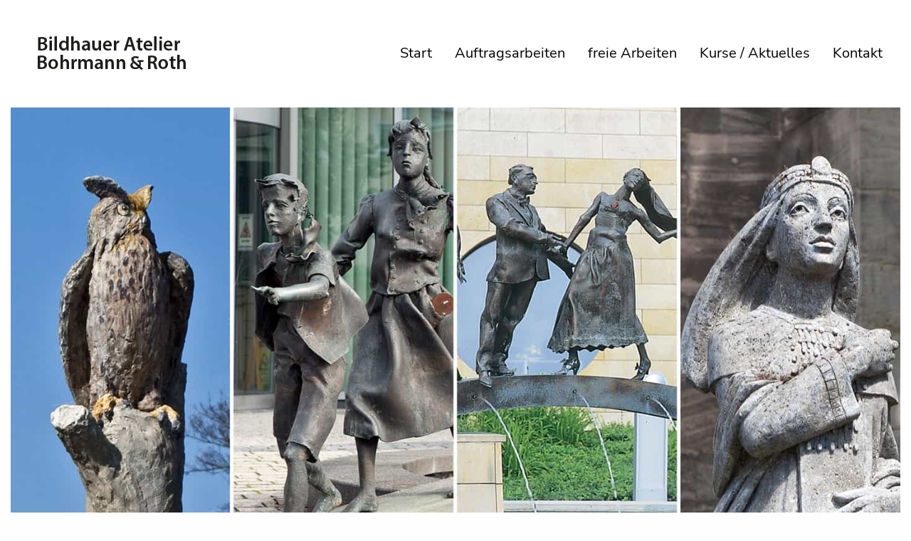

--- FILE ---
content_type: text/html; charset=utf-8
request_url: https://www.bohrmann-roth.de/
body_size: 19903
content:
<!DOCTYPE html>
<html class="no-js" lang="de" >

<head>
        <meta charset="utf-8" />
        <meta name="viewport" content="width=device-width, initial-scale=1.0, user-scalable=no" />
        <meta charset="utf-8">
	<meta name="rights" content="@ 2023 Karin Bohrmann-Roth">
	<meta name="description" content="Auftragsarbeiten im öffentlichen und sakralen Raum. Bildhauerei. Malerei. Zeichnungen. Seit 34 Jahren Sommerakademie Grebenstein.">
	<title>Bildhauer Atelier Bohrmann &amp; Roth - Sommerakademie</title>
	<link href="/?format=feed&amp;type=rss" rel="alternate" type="application/rss+xml" title="Bildhauer Atelier Bohrmann &amp; Roth - Sommerakademie">
	<link href="/?format=feed&amp;type=atom" rel="alternate" type="application/atom+xml" title="Bildhauer Atelier Bohrmann &amp; Roth - Sommerakademie">
	<link href="/templates/foundout6/favicon.ico" rel="icon" type="image/vnd.microsoft.icon">
<link href="/templates/foundout6/css/foundation.css" rel="stylesheet" nonce="ZGFmZDljN2JlMTEyZmQxNWFiZjRhM2MzMDQ1ZGEzOTYyMTVjZWY2ZmY0Y2E0Y2RjY2I3YTJmZTI1NWVjMzBiNjAzZmFjMjFkNzQxODY4MzQyYmE0Y2FmNzEwZmM2OWIyNjcwZjE3Y2I2NTliNGVlZjRhNjJiZDA2NWJmZmVjZDE=">
	<link href="/templates/foundout6/css/blumenstein.css" rel="stylesheet" nonce="ZGFmZDljN2JlMTEyZmQxNWFiZjRhM2MzMDQ1ZGEzOTYyMTVjZWY2ZmY0Y2E0Y2RjY2I3YTJmZTI1NWVjMzBiNjAzZmFjMjFkNzQxODY4MzQyYmE0Y2FmNzEwZmM2OWIyNjcwZjE3Y2I2NTliNGVlZjRhNjJiZDA2NWJmZmVjZDE=">
	<style nonce="ZGFmZDljN2JlMTEyZmQxNWFiZjRhM2MzMDQ1ZGEzOTYyMTVjZWY2ZmY0Y2E0Y2RjY2I3YTJmZTI1NWVjMzBiNjAzZmFjMjFkNzQxODY4MzQyYmE0Y2FmNzEwZmM2OWIyNjcwZjE3Y2I2NTliNGVlZjRhNjJiZDA2NWJmZmVjZDE=">.cloaked_email span:before { content: attr(data-ep-a80c0); } .cloaked_email span:after { content: attr(data-ep-b2f98); } img.cloaked_email { display: inline-block !important; vertical-align: middle; border: 0; }</style>
<script type="application/json" class="joomla-script-options new" nonce="ZGFmZDljN2JlMTEyZmQxNWFiZjRhM2MzMDQ1ZGEzOTYyMTVjZWY2ZmY0Y2E0Y2RjY2I3YTJmZTI1NWVjMzBiNjAzZmFjMjFkNzQxODY4MzQyYmE0Y2FmNzEwZmM2OWIyNjcwZjE3Y2I2NTliNGVlZjRhNjJiZDA2NWJmZmVjZDE=">{"system.paths":{"root":"","rootFull":"https:\/\/www.bohrmann-roth.de\/","base":"","baseFull":"https:\/\/www.bohrmann-roth.de\/"},"csrf.token":"72432063788de0e99a5b2d6770b6e99e"}</script>
	<script src="/media/system/js/core.min.js?a3d8f8" nonce="ZGFmZDljN2JlMTEyZmQxNWFiZjRhM2MzMDQ1ZGEzOTYyMTVjZWY2ZmY0Y2E0Y2RjY2I3YTJmZTI1NWVjMzBiNjAzZmFjMjFkNzQxODY4MzQyYmE0Y2FmNzEwZmM2OWIyNjcwZjE3Y2I2NTliNGVlZjRhNjJiZDA2NWJmZmVjZDE="></script>
	<script src="/media/vendor/jquery/js/jquery.min.js?3.7.1" nonce="ZGFmZDljN2JlMTEyZmQxNWFiZjRhM2MzMDQ1ZGEzOTYyMTVjZWY2ZmY0Y2E0Y2RjY2I3YTJmZTI1NWVjMzBiNjAzZmFjMjFkNzQxODY4MzQyYmE0Y2FmNzEwZmM2OWIyNjcwZjE3Y2I2NTliNGVlZjRhNjJiZDA2NWJmZmVjZDE="></script>
	<script src="/media/legacy/js/jquery-noconflict.min.js?504da4" nonce="ZGFmZDljN2JlMTEyZmQxNWFiZjRhM2MzMDQ1ZGEzOTYyMTVjZWY2ZmY0Y2E0Y2RjY2I3YTJmZTI1NWVjMzBiNjAzZmFjMjFkNzQxODY4MzQyYmE0Y2FmNzEwZmM2OWIyNjcwZjE3Y2I2NTliNGVlZjRhNjJiZDA2NWJmZmVjZDE="></script>
	<script nonce="ZGFmZDljN2JlMTEyZmQxNWFiZjRhM2MzMDQ1ZGEzOTYyMTVjZWY2ZmY0Y2E0Y2RjY2I3YTJmZTI1NWVjMzBiNjAzZmFjMjFkNzQxODY4MzQyYmE0Y2FmNzEwZmM2OWIyNjcwZjE3Y2I2NTliNGVlZjRhNjJiZDA2NWJmZmVjZDE=">window.RegularLabs=window.RegularLabs||{};window.RegularLabs.EmailProtector=window.RegularLabs.EmailProtector||{unCloak:function(e,g){document.querySelectorAll("."+e).forEach(function(a){var f="",c="";a.className=a.className.replace(" "+e,"");a.querySelectorAll("span").forEach(function(d){for(name in d.dataset)0===name.indexOf("epA")&&(f+=d.dataset[name]),0===name.indexOf("epB")&&(c=d.dataset[name]+c)});if(c){var b=a.nextElementSibling;b&&"script"===b.tagName.toLowerCase()&&b.parentNode.removeChild(b);b=f+c;g?(a.parentNode.href="mailto:"+b,a.parentNode.removeChild(a)):a.innerHTML=b}})}};</script>
	<style nonce="ZDg3Yzg5ZThmOTM1MDhkMmFiMzJiYzQ5MTY4NjM4NGFkNmFjZjRmZjI2ZDgzNDdiYzJhNjk2MGQzMGJjNTFlYzlkYjliNmEzMjhlZjU2ZWNlOTg1MzExMWUxODRiOTk2MGMyN2RmOTQ2NTY5MzYzZGVhMTI0YjQ4YmE1Nzg4N2Y=">.sige_masonry_3{grid-gap: 2px 2px !important;}
.sige_masonry_3{grid-template-columns: repeat(auto-fill, minmax(260px,1fr)) !important;}
.sige_masonry_4{grid-gap: 2px 2px !important;}
.sige_masonry_4{grid-template-columns: repeat(auto-fill, minmax(260px,1fr)) !important;}
.sige_masonry_5{grid-gap: 2px 2px !important;}
.sige_masonry_5{grid-template-columns: repeat(auto-fill, minmax(260px,1fr)) !important;}
.sige_masonry_6{grid-gap: 2px 2px !important;}
.sige_masonry_6{grid-template-columns: repeat(auto-fill, minmax(260px,1fr)) !important;}
.sige_masonry_7{grid-gap: 2px 2px !important;}
.sige_masonry_7{grid-template-columns: repeat(auto-fill, minmax(260px,1fr)) !important;}
</style>
	<link rel="stylesheet" href="https://www.bohrmann-roth.de/media/plg_content_sige/css/sige.min.css" type="text/css" media="screen" nonce="ZDg3Yzg5ZThmOTM1MDhkMmFiMzJiYzQ5MTY4NjM4NGFkNmFjZjRmZjI2ZDgzNDdiYzJhNjk2MGQzMGJjNTFlYzlkYjliNmEzMjhlZjU2ZWNlOTg1MzExMWUxODRiOTk2MGMyN2RmOTQ2NTY5MzYzZGVhMTI0YjQ4YmE1Nzg4N2Y=" />
<script type="text/javascript" src="https://www.bohrmann-roth.de/media/plg_content_sige/photoswipe/photoswipe.min.js" nonce="ZDg3Yzg5ZThmOTM1MDhkMmFiMzJiYzQ5MTY4NjM4NGFkNmFjZjRmZjI2ZDgzNDdiYzJhNjk2MGQzMGJjNTFlYzlkYjliNmEzMjhlZjU2ZWNlOTg1MzExMWUxODRiOTk2MGMyN2RmOTQ2NTY5MzYzZGVhMTI0YjQ4YmE1Nzg4N2Y="></script>
<script type="text/javascript" src="https://www.bohrmann-roth.de/media/plg_content_sige/photoswipe/photoswipe-ui-default.min.js" nonce="ZDg3Yzg5ZThmOTM1MDhkMmFiMzJiYzQ5MTY4NjM4NGFkNmFjZjRmZjI2ZDgzNDdiYzJhNjk2MGQzMGJjNTFlYzlkYjliNmEzMjhlZjU2ZWNlOTg1MzExMWUxODRiOTk2MGMyN2RmOTQ2NTY5MzYzZGVhMTI0YjQ4YmE1Nzg4N2Y="></script>
<script type="text/javascript" src="https://www.bohrmann-roth.de/media/plg_content_sige/photoswipe/photoswipe.sige.min.js" nonce="ZDg3Yzg5ZThmOTM1MDhkMmFiMzJiYzQ5MTY4NjM4NGFkNmFjZjRmZjI2ZDgzNDdiYzJhNjk2MGQzMGJjNTFlYzlkYjliNmEzMjhlZjU2ZWNlOTg1MzExMWUxODRiOTk2MGMyN2RmOTQ2NTY5MzYzZGVhMTI0YjQ4YmE1Nzg4N2Y="></script>
<script type="text/javascript" src="https://www.bohrmann-roth.de/media/plg_content_sige/photoswipe/photoswipe.sige.open.min.js" nonce="ZDg3Yzg5ZThmOTM1MDhkMmFiMzJiYzQ5MTY4NjM4NGFkNmFjZjRmZjI2ZDgzNDdiYzJhNjk2MGQzMGJjNTFlYzlkYjliNmEzMjhlZjU2ZWNlOTg1MzExMWUxODRiOTk2MGMyN2RmOTQ2NTY5MzYzZGVhMTI0YjQ4YmE1Nzg4N2Y="></script>
<link rel="stylesheet" href="https://www.bohrmann-roth.de/media/plg_content_sige/photoswipe/photoswipe.min.css" type="text/css" nonce="ZDg3Yzg5ZThmOTM1MDhkMmFiMzJiYzQ5MTY4NjM4NGFkNmFjZjRmZjI2ZDgzNDdiYzJhNjk2MGQzMGJjNTFlYzlkYjliNmEzMjhlZjU2ZWNlOTg1MzExMWUxODRiOTk2MGMyN2RmOTQ2NTY5MzYzZGVhMTI0YjQ4YmE1Nzg4N2Y=" />
<link rel="stylesheet" href="https://www.bohrmann-roth.de/media/plg_content_sige/photoswipe/default-skin/default-skin.css" type="text/css" nonce="ZDg3Yzg5ZThmOTM1MDhkMmFiMzJiYzQ5MTY4NjM4NGFkNmFjZjRmZjI2ZDgzNDdiYzJhNjk2MGQzMGJjNTFlYzlkYjliNmEzMjhlZjU2ZWNlOTg1MzExMWUxODRiOTk2MGMyN2RmOTQ2NTY5MzYzZGVhMTI0YjQ4YmE1Nzg4N2Y=" />
<script type="text/javascript" src="https://www.bohrmann-roth.de/media/plg_content_sige/js/sige.min.js" nonce="ZDg3Yzg5ZThmOTM1MDhkMmFiMzJiYzQ5MTY4NjM4NGFkNmFjZjRmZjI2ZDgzNDdiYzJhNjk2MGQzMGJjNTFlYzlkYjliNmEzMjhlZjU2ZWNlOTg1MzExMWUxODRiOTk2MGMyN2RmOTQ2NTY5MzYzZGVhMTI0YjQ4YmE1Nzg4N2Y="></script>
	<style nonce="ZDg3Yzg5ZThmOTM1MDhkMmFiMzJiYzQ5MTY4NjM4NGFkNmFjZjRmZjI2ZDgzNDdiYzJhNjk2MGQzMGJjNTFlYzlkYjliNmEzMjhlZjU2ZWNlOTg1MzExMWUxODRiOTk2MGMyN2RmOTQ2NTY5MzYzZGVhMTI0YjQ4YmE1Nzg4N2Y=">.sige_masonry_1{grid-gap: 2px 2px !important;}
.sige_masonry_1{grid-template-columns: repeat(auto-fill, minmax(260px,1fr)) !important;}
.sige_masonry_2{grid-gap: 2px 2px !important;}
.sige_masonry_2{grid-template-columns: repeat(auto-fill, minmax(260px,1fr)) !important;}
</style>

        <link rel="apple-touch-icon" href="/templates/foundout6/images/apple-touch-icon.png">
               
    

</head>
    
<body class="startseite">
    <div class="off-canvas-wrapper">
        
        <div class="off-canvas-wrapper-inner" data-off-canvas-wrapper="data-off-canvas-wrapper">
            <div class="grid-container full">
            </div>
            
                               
                <div class="moduletable ">
        <!-- Für Mobile Device -->
<div class="title-bar hide-for-large grid-x" id="start" data-responsive-toggle="found-mobile-menu" data-hide-for="large" >
    <div class="cell small-6"><img class="imgsmaller" src="/images/system/logo_smaller.png" title="Bildhauer Atelier Bohrmann &amp; Roth" alt="Bildhauer Atelier Bohrmann &amp; Roth" /></div>
    <div class="cell small-6 text-right"><button class="menu-icon" type="button" data-toggle></button></div>

</div>
<div class="show-for-large" id="start" data-sticky-container>
    <div style="width:100%" class="sticky" data-sticky data-options="marginTop:0;">    
	<div class="top-bar show-for-large grid-container" >
        <div class="top-bar-left">
            <ul class="dropdown menu" data-dropdown-menu="data-dropdown-menu">
                <!-- Title Area -->
                <!--<li class="menu-text foundlogobox show-for-large-only">
                                        <a href="/index.php">
					<img src="/images/system/logo_small.png" title="Bildhauer Atelier Bohrmann &amp; Roth&nbsp;Logo klein" alt="Bildhauer Atelier Bohrmann &amp; Roth&nbsp;Logo klein" /></a> 
                                    </li>-->
                <li class="menu-text foundlogobox show-for-large">
                                        <a href="https://bohrmann-roth.de/#start" data-smooth-scroll="data-smooth-scroll">
					<img src="https://www.bohrmann-roth.de/images/system/bohrmann-roth.png#joomlaImage://local-images/system/bohrmann-roth.png?width=290&amp;height=90"
                             title="Bildhauer Atelier Bohrmann &amp; Roth"
                             alt="Bildhauer Atelier Bohrmann &amp; Roth"
                             class="foundlogo"/></a> 
                                    </li>
                <!-- Lade Modulposition -->
                <li class="menu-text foundlogobox show-for-large">
                    
                </li>
				<!-- Logo small for sticky -->
				<li class="menu-text">
                    <div class="logo-sticky"><a href="https://bohrmann-roth.de//#start" data-smooth-scroll="data-smooth-scroll"><img src="/images/system/logo_small.png" title="Bildhauer Atelier Bohrmann &amp; Roth&nbsp;Logo small" alt="Bildhauer Atelier Bohrmann &amp; Roth&nbsp;Logo small" /></a></div>
                </li>
            </ul>
        </div>
        <div class="top-bar-right">

            <ul class="dropdown menu" data-dropdown-menu="data-dropdown-menu">
                    <li class="item-363"><a data-smooth-scroll="data-smooth-scroll" data-offset="180" class="hideforcontact" href="#start" title="Bildhauer Atelier Bohrmann-Roth" >Start</a></li><li class="item-364"><a data-smooth-scroll="data-smooth-scroll" data-offset="180" class="kontaktshow" href="https://bohrmann-roth.de/#start" title="Bildhauer Atelier Bohrmann-Roth" >Start</a></li><li class="item-176"><a data-smooth-scroll="data-smooth-scroll" data-offset="180" class="hideforcontact" href="#auftragsarbeiten" title="Auftragsarbeiten Bildhauerei und Malerei im öffentichen und sakralen Raum" >Auftragsarbeiten</a></li><li class="item-362"><a data-smooth-scroll="data-smooth-scroll" data-offset="180" class="kontaktshow" href="https://bohrmann-roth.de/#auftragsarbeiten" title="Auftragsarbeiten Bildhauerei und Malerei im öffentichen und sakralen Raum" >Auftragsarbeiten</a></li><li class="item-177"><a data-smooth-scroll="data-smooth-scroll" data-offset="180" class="hideforcontact" href="#freiearbeiten" title="freie künstlerische  Arbeiten: Bildhauerei - Malerei - Zeichnungen" >freie Arbeiten</a></li><li class="item-360"><a data-smooth-scroll="data-smooth-scroll" data-offset="180" class="kontaktshow" href="https://bohrmann-roth.de/#freiearbeiten" title="freie künstlerische  Arbeiten: Bildhauerei - Malerei - Zeichnungen" >freie Arbeiten</a></li><li class="item-175"><a data-smooth-scroll="data-smooth-scroll" data-offset="180" class="hideforcontact" href="#veranstaltungen" title="Bildhauer Sommerakademie Grebenstein / Kurse / Veranstaltungen / Ausstellungen" >Kurse / Aktuelles</a></li><li class="item-361"><a data-smooth-scroll="data-smooth-scroll" data-offset="180" class="kontaktshow" href="https://bohrmann-roth.de/#veranstaltungen" title="Bildhauer Sommerakademie Grebenstein / Kurse / Veranstaltungen / Ausstellungen" >Kurse / Aktuelles</a></li><li class="item-114"><a href="/kontakt" title="Kontakt -  Bildhauer Atelier Bohrmann &amp; Roth" >Kontakt</a></li>                    <!-- Aufruf des Modalfensters -->
                    <!--<li class="item-166 hide-for-medium"><a class="buttonaktuell green" data-toggle="animatedModal20">{article 52}[title]
{/article}</a></li>-->
                    <!-- Ende Aufruf des Modalfensters -->
                    <!-- Modalfenster -->
                    <!--<div class="large reveal" id="animatedModal20" data-reveal data-close-on-click="true" data-animation-in="fade-in" data-animation-out="fade-out">{article 52}
<div Class="grid-x grid-margin-x margin-top-4">
        <div class="cell small-12 large-8">
        <div>[introtext][fulltext]</div>
        </div>
        <div class="cell small-12 large-4">
            <div class="sige-thumb-container">[image-fulltext]</div>
        </div>
    </div>
{/article}
<button class="close-button" data-close aria-label="Close reveal" type="button"> <span aria-hidden="true">×</span> </button></div>-->
            <!-- Ende Modalfenster -->
                    </ul>
        </div>
    </div>
    </div> <!--sticky container -->
</div>

<div class="hide-for-large" id="found-mobile-menu">
    
    <ul class="vertical menu" data-accordion-menu>
        <li class="item-363"><a data-smooth-scroll="data-smooth-scroll" data-offset="180" class="hideforcontact" href="#start" title="Bildhauer Atelier Bohrmann-Roth" >Start</a></li><li class="item-364"><a data-smooth-scroll="data-smooth-scroll" data-offset="180" class="kontaktshow" href="https://bohrmann-roth.de/#start" title="Bildhauer Atelier Bohrmann-Roth" >Start</a></li><li class="item-176"><a data-smooth-scroll="data-smooth-scroll" data-offset="180" class="hideforcontact" href="#auftragsarbeiten" title="Auftragsarbeiten Bildhauerei und Malerei im öffentichen und sakralen Raum" >Auftragsarbeiten</a></li><li class="item-362"><a data-smooth-scroll="data-smooth-scroll" data-offset="180" class="kontaktshow" href="https://bohrmann-roth.de/#auftragsarbeiten" title="Auftragsarbeiten Bildhauerei und Malerei im öffentichen und sakralen Raum" >Auftragsarbeiten</a></li><li class="item-177"><a data-smooth-scroll="data-smooth-scroll" data-offset="180" class="hideforcontact" href="#freiearbeiten" title="freie künstlerische  Arbeiten: Bildhauerei - Malerei - Zeichnungen" >freie Arbeiten</a></li><li class="item-360"><a data-smooth-scroll="data-smooth-scroll" data-offset="180" class="kontaktshow" href="https://bohrmann-roth.de/#freiearbeiten" title="freie künstlerische  Arbeiten: Bildhauerei - Malerei - Zeichnungen" >freie Arbeiten</a></li><li class="item-175"><a data-smooth-scroll="data-smooth-scroll" data-offset="180" class="hideforcontact" href="#veranstaltungen" title="Bildhauer Sommerakademie Grebenstein / Kurse / Veranstaltungen / Ausstellungen" >Kurse / Aktuelles</a></li><li class="item-361"><a data-smooth-scroll="data-smooth-scroll" data-offset="180" class="kontaktshow" href="https://bohrmann-roth.de/#veranstaltungen" title="Bildhauer Sommerakademie Grebenstein / Kurse / Veranstaltungen / Ausstellungen" >Kurse / Aktuelles</a></li><li class="item-114"><a href="/kontakt" title="Kontakt -  Bildhauer Atelier Bohrmann &amp; Roth" >Kontakt</a></li></ul>
</div></div>

                 
            
                <div style="position:static;"></div>
                <div class="hero" id="topA">                  
                            <section class="grid-container">                           
                           <div class="moduletable ">
        
<div id="mod-custom103" class="mod-custom custom">
    <div class="grid-x text-center">
	<div class="small-12"><img src="/images/system/collage-min.jpg" alt="Kaiserin Theophanu, Eschwege - " title="Kaiserin Theophanu, Eschwege - Kalkstein 220cm, Sockel 60cm - 2006"></div>
</div></div>
</div>
 
                           </section>     
                </div>
            
                <div class="above-row">
                    <div class="wrapper">
                        <section class="grid-container">
                            <!--aboverow-->
                            <div class="moduletable margin-top-2">
        
<div id="mod-custom91" class="mod-custom custom">
    <div class="grid-x grid-margin-x">
	<div class="small-12 medium-6 large-4 cell text-center medium-text-left margin-bottom-2"><img src="/images/system/karin-bohrmann-roth.jpg" alt="Karin Bohrmann-Roth" title="Karin Bohrmann-Roth"></div>
	<div class="small-12 medium-6 large-8 cell einleitungsbox">
		<h1>Bildhauer Atelier Bohrmann-Roth</h1>
		<h2>Karin Bohrmann-Roth</h2>
		<p class="margin-top-1">Bildhauerische und malerische Auftragsarbeiten im öffentlichen Raum. Freie bildhauerische Arbeiten: Figuren aus Wachs für Bronze. Figuren aus Stein und Beton. Zeichnungen zum Thema: Menschen in Bewegung. Malereithemen: Menschendarstellungen. Unterrichten.</p>
		<ul class="bg accordion" data-accordion="" data-allow-all-closed="true">
			<li class="accordion-item" data-accordion-item=""><a href="#" class="accordion-title">Vita</a>
				<div class="accordion-content" data-tab-content="">
					<table class="hundred">
						<tbody>
							<tr>
								<td>1955</td>
								<td>In Kassel geboren</td>
							</tr>
							<tr>
								<td>1974-1979</td>
								<td>Studium der freien Kunst an der Gesamthochschule Kassel: <br> Bildhauerei, Zeichnung und Gobelinweberei</td>
							</tr>
							<tr>
								<td>seit 1979</td>
								<td>gemeinsames Atelier mit Georg Roth</td>
							</tr>
							<tr>
								<td>seit 1980</td>
								<td>zahlreiche Aufträge im öffentlichen und sakralen Raum sowie Einzel- und Gruppenausstellungen im In- und Ausland</td>
							</tr>
							<tr>
								<td>1980-1986</td>
								<td>Lehrauftrag für Proportionslehre und Aktzeichnen an der Gesamthochschule Kassel</td>
							</tr>
							<tr>
								<td>seit 1984</td>
								<td>Organisatorin und Dozentin der Sommerakademie für Bildhauerei in Grebenstein</td>
							</tr>
							<tr>
								<td>1992-2017</td>
								<td>Dozentin für Plastisches Gestalten an der Werkakademie für Gestaltung, Kassel</td>
							</tr>
						</tbody>
					</table>
					<p>Teilnahme an Bildhauersymposien in der Türkei und in Rumänien</p>
				</div>
			</li>
		</ul>
	</div>
</div></div>
</div>
<div class="moduletable ">
        
<div id="mod-custom114" class="mod-custom custom">
    <div class="grid-x grid-margin-x margin-top-2">
	<div class="small-12 medium-6 large-4 cell text-center medium-text-left margin-bottom-2"><img src="/images/system/georg-roth.jpg" alt="Georg Roth" title="Georg Roth"></div>
	<div class="small-12 medium-6 large-8 cell einleitungsbox">
		<h2>Georg Roth</h2>
		<p>Georg Roth bezeichnet sich selbst als golfspielenden Bildhauer – Er lebt seit über 30 Jahren mit Leidenschaft und Begeisterung für die Bildhauerei und seit ca. 15 Jahren mit gleicher Leidenschaft und fanatisch, süchtigen Zügen für das Golfen. Neben der empfundenen Leidenschaft ergeben sich für Georg Roth weitere Parallelen zwischen der Bildhauerei und dem Golfen: In beiden Bereichen nähert man sich seinem Ziel, indem man immer feineres Werkzeug verwendet: Was in Golf Driver, Eisen und Putter, sind in der Bildhauerei das Spitzeisen, Zahn- oder Flacheisen und das Schmirgelpapier. Beide Disziplinen verlangen nach Kraft, Ausdauer, Begeisterungsfähigkeit und Kreativität. Durch die hohe emotionale Beteiligung liegen Freude und Frust eng beieinander.</p>
		<ul class="bg accordion" data-accordion="" data-allow-all-closed="true">
			<li class="accordion-item" data-accordion-item="">
				<a href="#" class="accordion-title">Vita</a>
				<div class="accordion-content" data-tab-content="">
					<table class="hundred">
						<tbody>
							<tr>
								<td>1950</td>
								<td>In Bad Hersfeld geboren</td>
							</tr>
							<tr>
								<td>1954</td>
								<td>Auswanderung nach Australien</td>
							</tr>
							<tr>
								<td>1962</td>
								<td>Rückkehr nach Bad Hersfeld</td>
							</tr>
							<tr>
								<td>1967-1969</td>
								<td>Maurerlehre</td>
							</tr>
							<tr>
								<td>1970-1972</td>
								<td>Ingenieurschule Gießen</td>
							</tr>
							<tr>
								<td>1975-1980</td>
								<td>Studium der Bildhauerei an der Gesamthochschule Kassel</td>
							</tr>
							<tr>
								<td>seit 1979</td>
								<td>gemeinsames Atelier mit Karin Bohrmann-Roth</td>
							</tr>
							<tr>
								<td>1980</td>
								<td>Examen</td>
							</tr>
							<tr>
								<td>seit 1984</td>
								<td>Dozent der Sommerakademie für Bildhauerei in Grebenstein</td>
							</tr>
							<tr>
								<td>seit 2000</td>
								<td>leidenschaftlicher Golfspieler</td>
							</tr>
						</tbody>
					</table>
					<p>Teilnahme an Bildhauersymposien in der Türkei.</p>
				</div>
			</li>
		</ul>
	</div>
</div></div>
</div>

                        </section>
                    </div>
                </div>

                    
                        <div class="above-content-two-grey">
                            <section class="grid-container">
                            <div class="moduletable ">
        
<div id="mod-custom92" class="mod-custom custom">
    <div class="grid-x grid-margin-x padding-top-2" id="auftragsarbeiten">
	<div class="small-12 medium-7 large-5 cell padding-bottom-3">
		<div class="vertbox margin-top-3">
			<h2 class="h1">Auftragsarbeiten</h2>
			<h3>im öffentlichen und sakralen Raum</h3>
			<p>Bildhauerische und malerische, gemeinsame Auftragsarbeiten seit 1979</p>
			<ul class="bg accordion" data-accordion="" data-allow-all-closed="true">
				<li class="accordion-item" data-accordion-item=""><a href="#" class="accordion-title">Galerie öffnen</a>
					<div class="accordion-content" data-tab-content="">
						<div class="grid-x grid-margin-x">
							<div class="small-12 medium-6 large-6 cell">
								<p>
									<button class="button clear" data-open="bildhauerei">
										<figure data-wf-figure="1"><img src="/images/auftragsarbeiten/auftrag-bildh01-thumbjpg.jpg" alt="Bohrmann &amp; Roth Auftragsarbeiten Bildhauerei Galerie öffnen " title="Bohrmann &amp; Roth Auftragsarbeiten Bildhauerei Galerie öffnen " width="300" height="300">
											<figcaption>Bildhauerei</figcaption>
										</figure>
									</button>
								</p>
							</div>
							<div class="small-12 medium-6 large-6 cell">
								<p>
									<button class="button clear" data-open="malerei">
										<figure data-wf-figure="1"><img src="/images/auftragsarbeiten/wandfries-thumb-min.jpg" alt="Bohrmann &amp; Roth Auftragsarbeiten Malerei Galerie öffnen " title="Bohrmann &amp; Roth Auftragsarbeiten Malerei Galerie öffnen " width="300" height="300">
											<figcaption>Malerei</figcaption>
										</figure>
									</button>
								</p>
							</div>
						</div>
					</div>
				</li>
			</ul>
			<p>
				<button class="button auftragsarbeiten" data-open="myModal">Liste der Auftragsarbeiten öffnen</button>
			</p>
			<p class="margin-bottom-3">
				<button class="button auftragsarbeiten" data-open="myModal2">Liste der Kataloge öffnen</button>
			</p>
		</div>
	</div>
	<div class="small-12 medium-5 large-7 cell align-self-bottom text-right"><img src="/images/system/auftragsarbeit-2-min.jpg" alt="Atelier Bohrmann-Roth - Drache - Marktplatz am Richtsberg, Marburg - Bronze Höhe 160 cm 1996" title="Atelier Bohrmann-Roth - Drache - Marktplatz am Richtsberg, Marburg - Bronze Höhe 160 cm 1996"></div>
</div>
<div id="myModal" class="reveal large" data-reveal=""><div class="moduletable ">
        
<div id="mod-custom138" class="mod-custom custom">
    <h2 class="h1 text-center liste margin-top-1">Aufträge im öffentlichen und sakralen Raum</h2>
<div class="grid-x grid-margin-x margin-top-2">
<div class="small-12 medium-12 large-6 cell">
<table class="unstriped">
<tbody>
<tr>
<td>1980</td>
<td>Künstlerische Gestaltung der Friedhofskapelle Kassel Harleshausen</td>
</tr>
<tr>
<td>1983</td>
<td>Relief, Kaseler Jugendwohnheim der Post</td>
</tr>
<tr>
<td>1985</td>
<td>Figurengruppe Kirschkernspucker Witzenhausen</td>
</tr>
<tr>
<td>1986</td>
<td>Kurschattenbrunnen Bad Wildungen</td>
</tr>
<tr>
<td>1986</td>
<td>4 Antependien, Mattäuskirche Kassel</td>
</tr>
<tr>
<td>1986</td>
<td>Figur für das Türksche Haus, Grebenstein</td>
</tr>
<tr>
<td>1986</td>
<td>Berliner Bär, Kurpark, Bad Wildungen/Reinhardshausen</td>
</tr>
<tr>
<td>1987</td>
<td>5 Figuren für das Fernmeldeamt II Koblenz</td>
</tr>
<tr>
<td>1987</td>
<td>Altarkreuz mit Figuren, Neustädter Kirche, Hofgeismar</td>
</tr>
<tr>
<td>1988</td>
<td>Brunnen Verbandsgemeinde Weilerbach</td>
</tr>
<tr>
<td>1988</td>
<td>Wandgestaltung, gewebt Sitzungssaal, Weilerbach</td>
</tr>
<tr>
<td>1988</td>
<td>Figurengruppe "Die Nachricht" Postgebäude Frankfurt</td>
</tr>
<tr>
<td>1988</td>
<td>Wandrelief Postamt 1, Neustadt an der Weinstraße</td>
</tr>
<tr>
<td>1988</td>
<td>4 Wappen, Brücke in Bad Sooden-Allendorf</td>
</tr>
<tr>
<td>1989</td>
<td>Brunnen für Wolfstein, Pfalz</td>
</tr>
<tr>
<td>1989</td>
<td>Figuren im Schilf, Kurpark Bad Wildungen</td>
</tr>
<tr>
<td>1989</td>
<td>Figur Kinderkrankenhaus Park Schönfeld, Kassel</td>
</tr>
<tr>
<td>1989</td>
<td>Brunnen vor dem Bürgerhaus Oberkaufungen</td>
</tr>
<tr>
<td>1990</td>
<td>Figur eines Lohgerbers für Eschwege</td>
</tr>
<tr>
<td>1990</td>
<td>Altar und Säule Sonnenhof Kasse</td>
</tr>
<tr>
<td>1990</td>
<td>Wiesent, Richtung Sababurg, Hofgeismar</td>
</tr>
<tr>
<td>1991</td>
<td>Gänsebrunnen Niederkaufungen</td>
</tr>
<tr>
<td>1991</td>
<td>Käthe Kollwitz Brunnen, Baunatal</td>
</tr>
<tr>
<td>1991</td>
<td>Kirchenfenster Matthäuskirche Kassel</td>
</tr>
<tr>
<td>1992</td>
<td>Fürst, Fürstenhof Bad Wildungen</td>
</tr>
<tr>
<td>1992</td>
<td>Tempelquelle Bad Wildungen</td>
</tr>
<tr>
<td>1992</td>
<td>Drache aus Stein, Schulhof der Grundschule Grebenstein</td>
</tr>
<tr>
<td>1992</td>
<td>Kreuz und Lesepult der Ev. Kirche Immenhausen</td>
</tr>
<tr>
<td>1992</td>
<td>8 Brunnen, Bad Wildungen</td>
</tr>
<tr>
<td>1994</td>
<td>Portrait Gustav Görner, Bad Wildungen</td>
</tr>
<tr>
<td>1994</td>
<td>Tele-Kommunikationsbrunnen, Telekom Fulda</td>
</tr>
<tr>
<td>1995</td>
<td>Kapitän Gerd Tönjes-Deye-Brunnen, Edewecht</td>
</tr>
<tr>
<td>1995</td>
<td>Altarkreuz, Kirche Hohenkirchen</td>
</tr>
<tr>
<td>1995</td>
<td>Figurengruppe Städtepartnerschaft, Grebenstein</td>
</tr>
<tr>
<td>1995</td>
<td>Kopf Kurpark Bad Wildungen</td>
</tr>
<tr>
<td>1995</td>
<td>Die Totenweckung von Nain, Ev. Kirche Ober-Ohmen</td>
</tr>
<tr>
<td>1996</td>
<td>Figur des David Clemente für Hofgeismar</td>
</tr>
<tr>
<td>1996</td>
<td>Kopf vor dem Schwimmbad Vellmar</td>
</tr>
<tr>
<td>1997</td>
<td>Skulptur vor der Landesversicherungsanstalt, Halle/Saale</td>
</tr>
<tr>
<td>1997</td>
<td>Bronzefigur mit Malerei, Hotel Schwanenteich, Bad Wildungen/Reinhardshausen</td>
</tr>
<tr>
<td>1997</td>
<td>Drachenbrunnen, Am Richtsberg, Marburg</td>
</tr>
<tr>
<td>1998</td>
<td>Familie im Boot, Fuldabrück, Dittershausen</td>
</tr>
<tr>
<td>1998</td>
<td>Taufbecken, Altarkreuz, Antependien, Ev. Kirche Heiligenrode</td>
</tr>
<tr>
<td>1999</td>
<td>Brunnen vor dem Rathaus Fuldabrück</td>
</tr>
<tr>
<td>1999</td>
<td>Bronzedreieck, Vellmar</td>
</tr>
<tr>
<td>2000</td>
<td>Glockenzieher, Ev. Kirche Niestetal/Sandershausen</td>
</tr>
<tr>
<td>2000</td>
<td>Brunnen mit Pferd, vor dem Rathaus in Zierenberg</td>
</tr>
<tr>
<td>2000</td>
<td>10 Figuren, Marienstift Arnstadt</td>
</tr>
<tr>
<td>2000</td>
<td>Brunnen, Platz der Weißen Rose, Marburg</td>
</tr>
<tr>
<td>2001</td>
<td>Figurengruppe Zeitungsleser Bad Hersfeld</td>
</tr>
<tr>
<td>2001</td>
<td>Figurengruppe Märchenerzähler, Hofgeismar/Schöneberg</td>
</tr>
<tr>
<td>2001</td>
<td>Brunnen Wolfhagen/Istha</td>
</tr>
<tr>
<td>2002</td>
<td>Brunnen „Die Wassernix“ Schauenburg/Hoof</td>
</tr>
<tr>
<td>2002</td>
<td>Wolf und Geißlein am Brunnen in Wolfhagen</td>
</tr>
<tr>
<td>2002</td>
<td>Brunnen „Kaninchenshow“ Im Forstfeld, Kassel</td>
</tr>
<tr>
<td>2002</td>
<td>Moses Figur Wolfhagen/Viesebeck</td>
</tr>
<tr>
<td>2003</td>
<td>Brunnen Der Mönch Espenau- Mönchehof</td>
</tr>
<tr>
<td>2003</td>
<td>Figur Lappländerin, Tierpark Sababurg</td>
</tr>
</tbody>
</table>
</div>
<div class="small-12 medium-12 large-6 cell">
<table class="unstriped">
<tbody>
<tr>
<td>2003</td>
<td>Figurengruppe Mückenstürmer, Bad Hersfeld</td>
</tr>
<tr>
<td>2003</td>
<td>Lohgerberfigur, Warburg</td>
</tr>
<tr>
<td>2003</td>
<td>Gänsebrunnen, Bechtolzheim</td>
</tr>
<tr>
<td>2004</td>
<td>Glasfenster und Brunnen Schwimmbad Bad Wildungen-Reinhardshausen</td>
</tr>
<tr>
<td>2004</td>
<td>Wasserfall Glas/Edelstahl, Klinikum Kassel</td>
</tr>
<tr>
<td>2005</td>
<td>Zwei Pferde Bronze/Stein, Töpfermarkt Marburg</td>
</tr>
<tr>
<td>2005</td>
<td>Schneewittchen und die 7. Zwerge, Bad Wildungen-Bergfreiheit</td>
</tr>
<tr>
<td>2005</td>
<td>Figurengruppe Die 7 Raben, Marktplatz Baunatal</td>
</tr>
<tr>
<td>2005</td>
<td>Kugelbahn, Boot, Am Plan Marburg</td>
</tr>
<tr>
<td>2005</td>
<td>Wandgestaltung Raiffeisenbank Eschwege</td>
</tr>
<tr>
<td>2006</td>
<td>Königin Theophanu Kalkstein, Eschwege</td>
</tr>
<tr>
<td>2006</td>
<td>Drei Figuren Raiffeisenbank, Witzenhausen</td>
</tr>
<tr>
<td>2007</td>
<td>Tierplastiken auf dem Kreisel Lieschensruh/ Edertal</td>
</tr>
<tr>
<td>2008</td>
<td>Kaiserpaar Mantel Malerei auf Leinwand Stiftskirche Kaufungen</td>
</tr>
<tr>
<td>2009</td>
<td>Taufbecken Ev.Kirche Kirchbauna</td>
</tr>
<tr>
<td>2010</td>
<td>Wandmalerei Raiffeisenbank Hessisch Lichtenau</td>
</tr>
<tr>
<td>2010</td>
<td>Prinzessin mit Frosch Großenritte</td>
</tr>
<tr>
<td>2010</td>
<td>Weihwasserschale Hospiz, Essen/Steele</td>
</tr>
<tr>
<td>2011</td>
<td>Kreuz Hospiz, Essen/Steele</td>
</tr>
<tr>
<td>2011</td>
<td>Hirsch Kreisel Lieschernsruh Edertal</td>
</tr>
<tr>
<td>2012</td>
<td>Bronzebuch, Marbug</td>
</tr>
<tr>
<td>2012</td>
<td>Zwei Figuren Würfelturmsage, Hofgeismar</td>
</tr>
<tr>
<td>2012</td>
<td>Hänsel und Gretel, Kalkstein, Kirchbauna</td>
</tr>
<tr>
<td>2012</td>
<td>Büste J.J. Rousseau, Museum Brandenburg</td>
</tr>
<tr>
<td>2012</td>
<td>Büste Friedrich I, Museum Hofgeismar</td>
</tr>
<tr>
<td>2012</td>
<td>Büste Marta Muchow, Universitätsbibliothek Hamburg</td>
</tr>
<tr>
<td>2013</td>
<td>Osterkerzenhalter Ev. Kirche Niestetal Heiligenrode</td>
</tr>
<tr>
<td>2013</td>
<td>3 Köpfe aus Stein, Golfplatz Gut Escheberg, Zierenberg</td>
</tr>
<tr>
<td>2013</td>
<td>Figuren Gruppe, Kinderrechte, Museum Brandenburg</td>
</tr>
<tr>
<td>2013</td>
<td>Schauende, Kopf, Golfplatz Gut Escheberg</td>
</tr>
<tr>
<td>2013</td>
<td>Kreuz für Martin Luther-Kapelle,Essen</td>
</tr>
<tr>
<td>2013</td>
<td>Jacob Grimm, Marktplatz Witzenhausen</td>
</tr>
<tr>
<td>2015</td>
<td>3 Gänse und ein Kalb Rathausvorplatz Udenheim</td>
</tr>
<tr>
<td>2015</td>
<td>Figur des Ludwig Erhard Witzenhausen</td>
</tr>
<tr>
<td>2016</td>
<td>Wandmalerei und Plastische „Schräge Vögel“ Praxis Bönsel, Grebenstein</td>
</tr>
<tr>
<td>2017</td>
<td>Zuckerrübe auf Säule Beton, Warburg</td>
</tr>
<tr>
<td>2017</td>
<td>Wandmalerei in der Kapelle von Schloss Landau, Landau/Bad Arolsen</td>
</tr>
<tr>
<td>2017</td>
<td>Prinzessin mit Frosch Schloss Landau</td>
</tr>
<tr>
<td>2017</td>
<td>Kurfürst Wilhelm 1 Bahnhofsvorplatz, Kassel/Wilhelmshöhe/</td>
</tr>
<tr>
<td>2018</td>
<td>Bronzefigur des Hans Staden, Wolfhagen</td>
</tr>
<tr>
<td>2018</td>
<td>Skulptur Sternenkinderfeld Friedhof, Amelunxen</td>
</tr>
<tr>
<td>2019</td>
<td>Portraitbüste Museum Reckhan, Brandenburg</td>
</tr>
<tr>
<td>2019</td>
<td>2 Mönche für Bad Karlshafen / Helmarshausen</td>
</tr>
<tr>
<td>2019</td>
<td>Figur Otto Schott, Jena (Aufstellung 2020)</td>
</tr>
<tr>
<td>2019</td>
<td>2 Reliefs Hans Staden Pfad, Wolfhagen (Aufstellung 2020)</td>
</tr>
<tr>
<td>2021</td>
<td>Dornröschen Hofgeismar (Einweihung 04.09.21 Rathausplatz)</td>
</tr>
<tr>
<td>2021</td>
<td>2. Figur Otto Schott, Jena</td>
</tr>
<tr>
<td>2021</td>
<td>Elisabeth Selbert, Kassel</td>
</tr>
<tr>
<td>2023</td>
<td>Ergänzung des Hans Staden Pfads mit 5 weiteren Reliefplatten, Wolfhagen</td>
</tr>
<tr>
<td>2023</td>
<td>Columba/Taube, Katholische Kirche Grebenstein</td>
</tr>
<tr>
<td>2024</td>
<td>Gestiefelter Kater, Kassel Niederzwehren</td>
</tr>
<tr>
<td>2025</td>
<td>Kaiserin Kunigunde für Kaufungen</td>
</tr>
</tbody>
</table>
</div>
</div></div>
</div>
<button class="close-button" data-close="" aria-label="Close modal" type="button"> <span aria-hidden="true">×</span></button>
</div>
<div id="myModal2" class="reveal large" data-reveal=""><div class="moduletable ">
        
<div id="mod-custom141" class="mod-custom custom">
    <h2 class="h1 text-center liste margin-top-1">Kataloge</h2>
<p class="text-center">Gerne können Sie die Kataloge auch bestellen. Katalogpreis: 12,00 €. Bestellung und Versand Bitte einfach anfragen.</p>
<div class="grid-x grid-margin small-up-1 medium-up-2 text-center">
	<div class="cell margin-top-1">
		<img src="/images/system/katalog-1-1980-1987.jpg" alt="Bildhauer Atelier Bohrmann und Roth - Katalog I 1980-1987" title="Bildhauer Atelier Bohrmann und Roth - Katalog I 1980-1987">
		<p>Katalog I - 1980 bis 1987 (vergriffen)</p>
	</div>
	<div class="cell margin-top-1">
		<img src="/images/system/katalog2-1988-1995.jpg" alt="Bildhauer Atelier Bohrmann und Roth - Katalog II 1988-1995" title="Bildhauer Atelier Bohrmann und Roth - Katalog II 1988-1995">
		<p>Katalog II - 1988 bis 1995</p>
	</div>
	<div class="cell margin-top-1">
		<img src="/images/system/katalog3-1996-2003.jpg" alt="Bildhauer Atelier Bohrmann und Roth - Katalog III 1996-2003" title="Bildhauer Atelier Bohrmann und Roth - Katalog III 1996-2003">
		<p>Katalog III - 1996 - 2003</p>
	</div>
	<div class="cell margin-top-1">
		<img src="/images/system/katalog4-2004-2013.jpg" alt="Bildhauer Atelier Bohrmann und Roth - Katalog IV 2004-2013" title="Bildhauer Atelier Bohrmann und Roth - Katalog IV 2004-2013">
		<p>Katalog IV - 2004-2013</p>
	</div>
	<div class="cell margin-top-1">
		<img src="/images/system/katalog--5-2019.jpg" alt="Karin Bohrmann - Katalog V 2019 Skulpturen und Zeichnungen" title="Karin Bohrmann - Katalog V 2019 Skulpturen und Zeichnungen">
		<p>Katalog V - Karin Bohrmann - 2019</p>
		<img src="/images/system/download.png" alt="Download" title="Download">
		<p><a href="/images/download/Karin_Screen_web.pdf" class="margin-top-1" title="Download Karin Bohrmann Katalog 2019 - Zeichnungen und Skulpturen" target="_blank">Download Katalog V</a></p>
	</div>
</div></div>
</div>
<button class="close-button" data-close="" aria-label="Close modal" type="button"> <span aria-hidden="true">×</span> </button>
</div>
<div id="bildhauerei" class="reveal large" data-reveal="">
	<div class="grid-x grid-margin-x text-center margin-top-3 margin-bottom-3">
		<div class="small-10 medium-offset-1 cell"><!-- Simple Image Gallery Extended Pro - Extension for Joomla! 4 - Kubik-Rubik Joomla! Extensions -->
<div id="sige_1" class="sige_masonry sige_masonry_1 sige_swipe_1"><div class="sige_cont_1" style="grid-row-end: span 116"><span class="sige_thumb_masonry sige_swipe sige_swipe_single_1"><a href="https://www.bohrmann-roth.de/images/auftragsarbeiten/bildhauerrei/auftrag-bildh01-min.jpg" data-size="625x768" title="Taufbecken" data-title="&lt;span class=&quot;sige_js_title&quot;&gt;Taufbecken&lt;/span&gt; - Evangelische Kirche, Heiligenrode, Sandstein, Bronze 1997-1998"><img alt="Taufbecken, Evangelische Kirche, Heiligenrode, Sandstein, Bronze 1997-1998" title="Taufbecken - Evangelische Kirche, Heiligenrode, Sandstein, Bronze 1997-1998" loading="lazy" width="280" height="344" src="https://www.bohrmann-roth.de/images/auftragsarbeiten/bildhauerrei/thumbs/auftrag-bildh01-min.jpg" /></a></span></div><div class="sige_cont_1" style="grid-row-end: span 129"><span class="sige_thumb_masonry sige_swipe sige_swipe_single_1"><a href="https://www.bohrmann-roth.de/images/auftragsarbeiten/bildhauerrei/auftrag-bildh02-min.jpg" data-size="561x768" title="Der Märchenerzähler" data-title="&lt;span class=&quot;sige_js_title&quot;&gt;Der Märchenerzähler&lt;/span&gt; - Hofgeismar-Schöneberg, Bronze, lebensgroß, 1999&quot; alt=&quot;Der Märchenerzähler, Hofgeismar-Schöneberg, Bronze, lebensgroß, 1999"><img alt="Der Märchenerzähler, Hofgeismar-Schöneberg, Bronze, lebensgroß, 1999&quot; alt=&quot;Der Märchenerzähler, Hofgeismar-Schöneberg, Bronze, lebensgroß, 1999" title="Der Märchenerzähler - Hofgeismar-Schöneberg, Bronze, lebensgroß, 1999&quot; alt=&quot;Der Märchenerzähler, Hofgeismar-Schöneberg, Bronze, lebensgroß, 1999" loading="lazy" width="280" height="383" src="https://www.bohrmann-roth.de/images/auftragsarbeiten/bildhauerrei/thumbs/auftrag-bildh02-min.jpg" /></a></span></div><div class="sige_cont_1" style="grid-row-end: span 71"><span class="sige_thumb_masonry sige_swipe sige_swipe_single_1"><a href="https://www.bohrmann-roth.de/images/auftragsarbeiten/bildhauerrei/auftrag-bildh03-min.jpg" data-size="768x577" title="Hochzeitsgesellschaft" data-title="&lt;span class=&quot;sige_js_title&quot;&gt;Hochzeitsgesellschaft&lt;/span&gt; - Fuldabrück Rathaus, Bronze, Figuren ca. 140 cm, 1999&quot; alt=&quot;Hochzeitsgesellschaft, Fuldabrück Rathaus, Bronze, Figuren ca. 140 cm, 1999"><img alt="Hochzeitsgesellschaft, Fuldabrück Rathaus, Bronze, Figuren ca. 140 cm, 1999&quot; alt=&quot;Hochzeitsgesellschaft, Fuldabrück Rathaus, Bronze, Figuren ca. 140 cm, 1999" title="Hochzeitsgesellschaft - Fuldabrück Rathaus, Bronze, Figuren ca. 140 cm, 1999&quot; alt=&quot;Hochzeitsgesellschaft, Fuldabrück Rathaus, Bronze, Figuren ca. 140 cm, 1999" loading="lazy" width="280" height="210" src="https://www.bohrmann-roth.de/images/auftragsarbeiten/bildhauerrei/thumbs/auftrag-bildh03-min.jpg" /></a></span></div><div class="sige_cont_1" style="grid-row-end: span 69"><span class="sige_thumb_masonry sige_swipe sige_swipe_single_1"><a href="https://www.bohrmann-roth.de/images/auftragsarbeiten/bildhauerrei/auftrag-bildh04-min.jpg" data-size="768x558" title="Rheinstahl-Henschel-Denkmal" data-title="&lt;span class=&quot;sige_js_title&quot;&gt;Rheinstahl-Henschel-Denkmal&lt;/span&gt; - Vellmar-West, Bronze, Länge 300cm, 1999&quot; alt=&quot;Rheinstahl-Henschel-Denkmal, Vellmar-West, Bronze, Länge 300cm, 1999"><img alt="Rheinstahl-Henschel-Denkmal, Vellmar-West, Bronze, Länge 300cm, 1999&quot; alt=&quot;Rheinstahl-Henschel-Denkmal, Vellmar-West, Bronze, Länge 300cm, 1999" title="Rheinstahl-Henschel-Denkmal - Vellmar-West, Bronze, Länge 300cm, 1999&quot; alt=&quot;Rheinstahl-Henschel-Denkmal, Vellmar-West, Bronze, Länge 300cm, 1999" loading="lazy" width="280" height="203" src="https://www.bohrmann-roth.de/images/auftragsarbeiten/bildhauerrei/thumbs/auftrag-bildh04-min.jpg" /></a></span></div><div class="sige_cont_1" style="grid-row-end: span 128"><span class="sige_thumb_masonry sige_swipe sige_swipe_single_1"><a href="https://www.bohrmann-roth.de/images/auftragsarbeiten/bildhauerrei/auftrag-bildh05-min.jpg" data-size="563x768" title="Pferdetränke" data-title="&lt;span class=&quot;sige_js_title&quot;&gt;Pferdetränke&lt;/span&gt; - Pferdetränke, Zierenberg, Rathaus, Bronze, Sandstein, lebensgroß, 2000 - Bild 1&quot; alt=&quot;Pferdetränke, Zierenberg, Rathaus, Bronze, Sandstein, lebensgroß, 2000 - Bild 1"><img alt="Pferdetränke, Zierenberg, Rathaus, Bronze, Sandstein, lebensgroß, 2000 - Bild 1&quot; alt=&quot;Pferdetränke, Zierenberg, Rathaus, Bronze, Sandstein, lebensgroß, 2000 - Bild 1" title="Pferdetränke - Pferdetränke, Zierenberg, Rathaus, Bronze, Sandstein, lebensgroß, 2000 - Bild 1&quot; alt=&quot;Pferdetränke, Zierenberg, Rathaus, Bronze, Sandstein, lebensgroß, 2000 - Bild 1" loading="lazy" width="280" height="381" src="https://www.bohrmann-roth.de/images/auftragsarbeiten/bildhauerrei/thumbs/auftrag-bildh05-min.jpg" /></a></span></div><div class="sige_cont_1" style="grid-row-end: span 69"><span class="sige_thumb_masonry sige_swipe sige_swipe_single_1"><a href="https://www.bohrmann-roth.de/images/auftragsarbeiten/bildhauerrei/auftrag-bildh06-min.jpg" data-size="768x565" title="Pferdetränke" data-title="&lt;span class=&quot;sige_js_title&quot;&gt;Pferdetränke&lt;/span&gt; - Pferdetränke, Zierenberg, Rathaus, Bronze, Sandstein, lebensgroß, 2000 - Bild 1&quot; alt=&quot;Pferdetränke, Zierenberg, Rathaus, Bronze, Sandstein, lebensgroß, 2000 - Bild 2"><img alt="Pferdetränke, Zierenberg, Rathaus, Bronze, Sandstein, lebensgroß, 2000 - Bild 1&quot; alt=&quot;Pferdetränke, Zierenberg, Rathaus, Bronze, Sandstein, lebensgroß, 2000 - Bild 2" title="Pferdetränke - Pferdetränke, Zierenberg, Rathaus, Bronze, Sandstein, lebensgroß, 2000 - Bild 1&quot; alt=&quot;Pferdetränke, Zierenberg, Rathaus, Bronze, Sandstein, lebensgroß, 2000 - Bild 2" loading="lazy" width="280" height="205" src="https://www.bohrmann-roth.de/images/auftragsarbeiten/bildhauerrei/thumbs/auftrag-bildh06-min.jpg" /></a></span></div><div class="sige_cont_1" style="grid-row-end: span 67"><span class="sige_thumb_masonry sige_swipe sige_swipe_single_1"><a href="https://www.bohrmann-roth.de/images/auftragsarbeiten/bildhauerrei/auftrag-bildh07-min.jpg" data-size="768x548" title="Platz der Weißen Rose, Marburg" data-title="&lt;span class=&quot;sige_js_title&quot;&gt;Platz der Weißen Rose, Marburg&lt;/span&gt; - Brunnen in der Stadtwaldsiedlung, Bronze, Höhe ca. 300cm, 2000"><img alt="Platz der Weißen Rose, Marburg, Brunnen in der Stadtwaldsiedlung, Bronze, Höhe ca. 300cm, 2000" title="Platz der Weißen Rose, Marburg - Brunnen in der Stadtwaldsiedlung, Bronze, Höhe ca. 300cm, 2000" loading="lazy" width="280" height="199" src="https://www.bohrmann-roth.de/images/auftragsarbeiten/bildhauerrei/thumbs/auftrag-bildh07-min.jpg" /></a></span></div><div class="sige_cont_1" style="grid-row-end: span 70"><span class="sige_thumb_masonry sige_swipe sige_swipe_single_1"><a href="https://www.bohrmann-roth.de/images/auftragsarbeiten/bildhauerrei/auftrag-bildh08-min.jpg" data-size="768x568" title="Kaninchenshow" data-title="&lt;span class=&quot;sige_js_title&quot;&gt;Kaninchenshow&lt;/span&gt; - Kassel, Im Forstfeld, Bronze, Beton, überlebensgroß, 2002"><img alt="Kaninchenshow, Kassel, Im Forstfeld, Bronze, Beton, überlebensgroß, 2002" title="Kaninchenshow - Kassel, Im Forstfeld, Bronze, Beton, überlebensgroß, 2002" loading="lazy" width="280" height="207" src="https://www.bohrmann-roth.de/images/auftragsarbeiten/bildhauerrei/thumbs/auftrag-bildh08-min.jpg" /></a></span></div><div class="sige_cont_1" style="grid-row-end: span 72"><span class="sige_thumb_masonry sige_swipe sige_swipe_single_1"><a href="https://www.bohrmann-roth.de/images/auftragsarbeiten/bildhauerrei/auftrag-bildh09-min.jpg" data-size="768x588" title="Wolf und Geislein" data-title="&lt;span class=&quot;sige_js_title&quot;&gt;Wolf und Geislein&lt;/span&gt; - Wolfhagen, Bronze, lebensgroß, 2002&quot; alt=&quot;Wolf und Geislein, Wolfhagen, Bronze, lebensgroß, 2002"><img alt="Wolf und Geislein, Wolfhagen, Bronze, lebensgroß, 2002&quot; alt=&quot;Wolf und Geislein, Wolfhagen, Bronze, lebensgroß, 2002" title="Wolf und Geislein - Wolfhagen, Bronze, lebensgroß, 2002&quot; alt=&quot;Wolf und Geislein, Wolfhagen, Bronze, lebensgroß, 2002" loading="lazy" width="280" height="214" src="https://www.bohrmann-roth.de/images/auftragsarbeiten/bildhauerrei/thumbs/auftrag-bildh09-min.jpg" /></a></span></div><div class="sige_cont_1" style="grid-row-end: span 63"><span class="sige_thumb_masonry sige_swipe sige_swipe_single_1"><a href="https://www.bohrmann-roth.de/images/auftragsarbeiten/bildhauerrei/auftrag-bildh10-min.jpg" data-size="768x510" title="Mückenstürmer" data-title="&lt;span class=&quot;sige_js_title&quot;&gt;Mückenstürmer&lt;/span&gt; - Bad Hersfeld, Bronze, Beton, Höhe ca. 140 cm, 2003"><img alt="Mückenstürmer, Bad Hersfeld, Bronze, Beton, Höhe ca. 140 cm, 2003" title="Mückenstürmer - Bad Hersfeld, Bronze, Beton, Höhe ca. 140 cm, 2003" loading="lazy" width="280" height="185" src="https://www.bohrmann-roth.de/images/auftragsarbeiten/bildhauerrei/thumbs/auftrag-bildh10-min.jpg" /></a></span></div><div class="sige_cont_1" style="grid-row-end: span 63"><span class="sige_thumb_masonry sige_swipe sige_swipe_single_1"><a href="https://www.bohrmann-roth.de/images/auftragsarbeiten/bildhauerrei/auftrag-bildh11-min.jpg" data-size="768x514" title="Mönch" data-title="&lt;span class=&quot;sige_js_title&quot;&gt;Mönch&lt;/span&gt; - Espenau, Bronze, Sandstein, lebensgroß, 2003"><img alt="Mönch, Espenau, Bronze, Sandstein, lebensgroß, 2003" title="Mönch - Espenau, Bronze, Sandstein, lebensgroß, 2003" loading="lazy" width="280" height="187" src="https://www.bohrmann-roth.de/images/auftragsarbeiten/bildhauerrei/thumbs/auftrag-bildh11-min.jpg" /></a></span></div><div class="sige_cont_1" style="grid-row-end: span 93"><span class="sige_thumb_masonry sige_swipe sige_swipe_single_1"><a href="https://www.bohrmann-roth.de/images/auftragsarbeiten/bildhauerrei/auftrag-bildh12-min.jpg" data-size="768x761" title="Brunnen - Die Wassernix" data-title="&lt;span class=&quot;sige_js_title&quot;&gt;Brunnen - Die Wassernix&lt;/span&gt; - Schauenburg-Hoof, Brunnen vor dem Rathaus, Bronze, Figuren lebensgroß, 2002 - Bild 1"><img alt="Brunnen - Die Wassernix, Schauenburg-Hoof, Brunnen vor dem Rathaus, Bronze, Figuren lebensgroß, 2002 - Bild 1" title="Brunnen - Die Wassernix - Schauenburg-Hoof, Brunnen vor dem Rathaus, Bronze, Figuren lebensgroß, 2002 - Bild 1" loading="lazy" width="280" height="277" src="https://www.bohrmann-roth.de/images/auftragsarbeiten/bildhauerrei/thumbs/auftrag-bildh12-min.jpg" /></a></span></div><div class="sige_cont_1" style="grid-row-end: span 88"><span class="sige_thumb_masonry sige_swipe sige_swipe_single_1"><a href="https://www.bohrmann-roth.de/images/auftragsarbeiten/bildhauerrei/auftrag-bildh13-min.jpg" data-size="768x721" title="Brunnen - Die Wassernix" data-title="&lt;span class=&quot;sige_js_title&quot;&gt;Brunnen - Die Wassernix&lt;/span&gt; - Schauenburg-Hoof, Brunnen vor dem Rathaus, Bronze, Figuren lebensgroß, 2002 - Bild 2"><img alt="Brunnen - Die Wassernix, Schauenburg-Hoof, Brunnen vor dem Rathaus, Bronze, Figuren lebensgroß, 2002 - Bild 2" title="Brunnen - Die Wassernix - Schauenburg-Hoof, Brunnen vor dem Rathaus, Bronze, Figuren lebensgroß, 2002 - Bild 2" loading="lazy" width="280" height="262" src="https://www.bohrmann-roth.de/images/auftragsarbeiten/bildhauerrei/thumbs/auftrag-bildh13-min.jpg" /></a></span></div><div class="sige_cont_1" style="grid-row-end: span 70"><span class="sige_thumb_masonry sige_swipe sige_swipe_single_1"><a href="https://www.bohrmann-roth.de/images/auftragsarbeiten/bildhauerrei/auftrag-bildh14-min.jpg" data-size="768x568" title="Brunnen - Die Wassernix" data-title="&lt;span class=&quot;sige_js_title&quot;&gt;Brunnen - Die Wassernix&lt;/span&gt; - Schauenburg-Hoof, Brunnen vor dem Rathaus, Bronze, Figuren lebensgroß, 2002 - Bild 3"><img alt="Brunnen - Die Wassernix, Schauenburg-Hoof, Brunnen vor dem Rathaus, Bronze, Figuren lebensgroß, 2002 - Bild 3" title="Brunnen - Die Wassernix - Schauenburg-Hoof, Brunnen vor dem Rathaus, Bronze, Figuren lebensgroß, 2002 - Bild 3" loading="lazy" width="280" height="207" src="https://www.bohrmann-roth.de/images/auftragsarbeiten/bildhauerrei/thumbs/auftrag-bildh14-min.jpg" /></a></span></div><div class="sige_cont_1" style="grid-row-end: span 142"><span class="sige_thumb_masonry sige_swipe sige_swipe_single_1"><a href="https://www.bohrmann-roth.de/images/auftragsarbeiten/bildhauerrei/auftrag-bildh15-min.jpg" data-size="509x768" title="Aschenputtel" data-title="&lt;span class=&quot;sige_js_title&quot;&gt;Aschenputtel&lt;/span&gt; - Baunatal Hertingshausen, Bronze, 2016"><img alt="Aschenputtel, Baunatal Hertingshausen, Bronze, 2016" title="Aschenputtel - Baunatal Hertingshausen, Bronze, 2016" loading="lazy" width="280" height="422" src="https://www.bohrmann-roth.de/images/auftragsarbeiten/bildhauerrei/thumbs/auftrag-bildh15-min.jpg" /></a></span></div><div class="sige_cont_1" style="grid-row-end: span 141"><span class="sige_thumb_masonry sige_swipe sige_swipe_single_1"><a href="https://www.bohrmann-roth.de/images/auftragsarbeiten/bildhauerrei/auftrag-bildh16-min.jpg" data-size="512x768" title="Hänsel und Gretel" data-title="&lt;span class=&quot;sige_js_title&quot;&gt;Hänsel und Gretel&lt;/span&gt; - Kirchbauna, Kalkstein, 2012"><img alt="Hänsel und Gretel, Kirchbauna, Kalkstein, 2012" title="Hänsel und Gretel - Kirchbauna, Kalkstein, 2012" loading="lazy" width="280" height="420" src="https://www.bohrmann-roth.de/images/auftragsarbeiten/bildhauerrei/thumbs/auftrag-bildh16-min.jpg" /></a></span></div><div class="sige_cont_1" style="grid-row-end: span 137"><span class="sige_thumb_masonry sige_swipe sige_swipe_single_1"><a href="https://www.bohrmann-roth.de/images/auftragsarbeiten/bildhauerrei/auftrag-bildh17-min.jpg" data-size="526x768" title="Prinzessin mit Frosch" data-title="&lt;span class=&quot;sige_js_title&quot;&gt;Prinzessin mit Frosch&lt;/span&gt; - Schloss Landau, Bad Arolsen, Bronze, 2017"><img alt="Prinzessin mit Frosch Schloss Landau, Bad Arolsen, Bronze, 2017" title="Prinzessin mit Frosch - Schloss Landau, Bad Arolsen, Bronze, 2017" loading="lazy" width="280" height="408" src="https://www.bohrmann-roth.de/images/auftragsarbeiten/bildhauerrei/thumbs/auftrag-bildh17-min.jpg" /></a></span></div><div class="sige_cont_1" style="grid-row-end: span 63"><span class="sige_thumb_masonry sige_swipe sige_swipe_single_1"><a href="https://www.bohrmann-roth.de/images/auftragsarbeiten/bildhauerrei/auftrag-bildh18-min.jpg" data-size="768x512" title="Prinzessin" data-title="&lt;span class=&quot;sige_js_title&quot;&gt;Prinzessin&lt;/span&gt; - Baunatal-Großenritte, Bronze, Höhe ca. 90 cm, 2012"><img alt="Prinzessin, Baunatal-Großenritte, Bronze, Höhe ca. 90 cm, 2012" title="Prinzessin - Baunatal-Großenritte, Bronze, Höhe ca. 90 cm, 2012" loading="lazy" width="280" height="186" src="https://www.bohrmann-roth.de/images/auftragsarbeiten/bildhauerrei/thumbs/auftrag-bildh18-min.jpg" /></a></span></div><div class="sige_cont_1" style="grid-row-end: span 145"><span class="sige_thumb_masonry sige_swipe sige_swipe_single_1"><a href="https://www.bohrmann-roth.de/images/auftragsarbeiten/bildhauerrei/auftrag-bildh19-min.jpg" data-size="498x768" title="Jakob Grimm" data-title="&lt;span class=&quot;sige_js_title&quot;&gt;Jakob Grimm&lt;/span&gt; - Marktplatz Witzenhausen, Beton, lebensgroß, 2013 - Bild 1"><img alt="Jakob Grimm, Marktplatz Witzenhausen, Beton, lebensgroß, 2013 - Bild 1" title="Jakob Grimm - Marktplatz Witzenhausen, Beton, lebensgroß, 2013 - Bild 1" loading="lazy" width="280" height="431" src="https://www.bohrmann-roth.de/images/auftragsarbeiten/bildhauerrei/thumbs/auftrag-bildh19-min.jpg" /></a></span></div><div class="sige_cont_1" style="grid-row-end: span 141"><span class="sige_thumb_masonry sige_swipe sige_swipe_single_1"><a href="https://www.bohrmann-roth.de/images/auftragsarbeiten/bildhauerrei/auftrag-bildh20-min.jpg" data-size="512x768" title="Jakob Grimm" data-title="&lt;span class=&quot;sige_js_title&quot;&gt;Jakob Grimm&lt;/span&gt; - Jakob Grimm, Marktplatz Witzenhausen, Beton, lebensgroß, 2013 - Bild 2"><img alt="Jakob Grimm, Marktplatz Witzenhausen, Beton, lebensgroß, 2013 - Bild 2" title="Jakob Grimm - Jakob Grimm, Marktplatz Witzenhausen, Beton, lebensgroß, 2013 - Bild 2" loading="lazy" width="280" height="420" src="https://www.bohrmann-roth.de/images/auftragsarbeiten/bildhauerrei/thumbs/auftrag-bildh20-min.jpg" /></a></span></div><div class="sige_cont_1" style="grid-row-end: span 63"><span class="sige_thumb_masonry sige_swipe sige_swipe_single_1"><a href="https://www.bohrmann-roth.de/images/auftragsarbeiten/bildhauerrei/auftrag-bildh21-min.jpg" data-size="768x512" title="Würfelturmsage" data-title="&lt;span class=&quot;sige_js_title&quot;&gt;Würfelturmsage&lt;/span&gt; - Hofgeismar, Bronze, lebensgroß, 2012"><img alt="Würfelturmsage, Hofgeismar, Bronze, lebensgroß, 2012" title="Würfelturmsage - Hofgeismar, Bronze, lebensgroß, 2012" loading="lazy" width="280" height="186" src="https://www.bohrmann-roth.de/images/auftragsarbeiten/bildhauerrei/thumbs/auftrag-bildh21-min.jpg" /></a></span></div><div class="sige_cont_1" style="grid-row-end: span 63"><span class="sige_thumb_masonry sige_swipe sige_swipe_single_1"><a href="https://www.bohrmann-roth.de/images/auftragsarbeiten/bildhauerrei/auftrag-bildh22-min.jpg" data-size="768x512" title="Fünf Tierplastiken" data-title="&lt;span class=&quot;sige_js_title&quot;&gt;Fünf Tierplastiken&lt;/span&gt; - Edertal-Lieschensruh, Beton/Farbe, lebensgroß, 2007 / 2011 (Hirsch)"><img alt="Fünf Tierplastiken, Edertal-Lieschensruh, Beton/Farbe, lebensgroß, 2007 / 2011 (Hirsch)" title="Fünf Tierplastiken - Edertal-Lieschensruh, Beton/Farbe, lebensgroß, 2007 / 2011 (Hirsch)" loading="lazy" width="280" height="186" src="https://www.bohrmann-roth.de/images/auftragsarbeiten/bildhauerrei/thumbs/auftrag-bildh22-min.jpg" /></a></span></div><div class="sige_cont_1" style="grid-row-end: span 141"><span class="sige_thumb_masonry sige_swipe sige_swipe_single_1"><a href="https://www.bohrmann-roth.de/images/auftragsarbeiten/bildhauerrei/auftrag-bildh23-min.jpg" data-size="512x768" title="Taufbecken" data-title="&lt;span class=&quot;sige_js_title&quot;&gt;Taufbecken&lt;/span&gt; - Evangelische Kirche, Kirchbauna, Sandstein, 90 x 60 cm, 2009"><img alt="Taufbecken, Evangelische Kirche, Kirchbauna, Sandstein, 90 x 60 cm, 2009" title="Taufbecken - Evangelische Kirche, Kirchbauna, Sandstein, 90 x 60 cm, 2009" loading="lazy" width="280" height="420" src="https://www.bohrmann-roth.de/images/auftragsarbeiten/bildhauerrei/thumbs/auftrag-bildh23-min.jpg" /></a></span></div><div class="sige_cont_1" style="grid-row-end: span 141"><span class="sige_thumb_masonry sige_swipe sige_swipe_single_1"><a href="https://www.bohrmann-roth.de/images/auftragsarbeiten/bildhauerrei/auftrag-bildh24-min.jpg" data-size="512x768" title="Kaiserin Theophanu" data-title="&lt;span class=&quot;sige_js_title&quot;&gt;Kaiserin Theophanu&lt;/span&gt; - Eschwege, Kalkstein, 220 cm, Sockel 60 cm, 2006 - Bild 1"><img alt="Kaiserin Theophanu, Eschwege, Kalkstein, 220 cm, Sockel 60 cm, 2006 - Bild 1" title="Kaiserin Theophanu - Eschwege, Kalkstein, 220 cm, Sockel 60 cm, 2006 - Bild 1" loading="lazy" width="280" height="420" src="https://www.bohrmann-roth.de/images/auftragsarbeiten/bildhauerrei/thumbs/auftrag-bildh24-min.jpg" /></a></span></div><div class="sige_cont_1" style="grid-row-end: span 141"><span class="sige_thumb_masonry sige_swipe sige_swipe_single_1"><a href="https://www.bohrmann-roth.de/images/auftragsarbeiten/bildhauerrei/auftrag-bildh25-min.jpg" data-size="512x768" title="Kaiserin Theophanu" data-title="&lt;span class=&quot;sige_js_title&quot;&gt;Kaiserin Theophanu&lt;/span&gt; - Eschwege, Kalkstein, 220 cm, Sockel 60 cm, 2006 - Bild 2"><img alt="Kaiserin Theophanu, Eschwege, Kalkstein, 220 cm, Sockel 60 cm, 2006 - Bild 2" title="Kaiserin Theophanu - Eschwege, Kalkstein, 220 cm, Sockel 60 cm, 2006 - Bild 2" loading="lazy" width="280" height="420" src="https://www.bohrmann-roth.de/images/auftragsarbeiten/bildhauerrei/thumbs/auftrag-bildh25-min.jpg" /></a></span></div><div class="sige_cont_1" style="grid-row-end: span 79"><span class="sige_thumb_masonry sige_swipe sige_swipe_single_1"><a href="https://www.bohrmann-roth.de/images/auftragsarbeiten/bildhauerrei/auftrag-bildh26-min.jpg" data-size="768x646" title="Drache" data-title="&lt;span class=&quot;sige_js_title&quot;&gt;Drache&lt;/span&gt; - Marktplatz am Richtsberg, Marburg, Bronze, Höhe 160 cm, 1996"><img alt="Drache, Marktplatz am Richtsberg, Marburg, Bronze, Höhe 160 cm, 1996" title="Drache - Marktplatz am Richtsberg, Marburg, Bronze, Höhe 160 cm, 1996" loading="lazy" width="280" height="235" src="https://www.bohrmann-roth.de/images/auftragsarbeiten/bildhauerrei/thumbs/auftrag-bildh26-min.jpg" /></a></span></div><div class="sige_cont_1" style="grid-row-end: span 63"><span class="sige_thumb_masonry sige_swipe sige_swipe_single_1"><a href="https://www.bohrmann-roth.de/images/auftragsarbeiten/bildhauerrei/auftrag-bildh27-min.jpg" data-size="768x511" title="Wasserfall" data-title="&lt;span class=&quot;sige_js_title&quot;&gt;Wasserfall&lt;/span&gt; - ehemals Klinikum Kassel, Glas Edelstahl, 300 x 900 cm, 2004"><img alt="Wasserfall, ehemals Klinikum Kassel, Glas Edelstahl, 300 x 900 cm, 2004" title="Wasserfall - ehemals Klinikum Kassel, Glas Edelstahl, 300 x 900 cm, 2004" loading="lazy" width="280" height="186" src="https://www.bohrmann-roth.de/images/auftragsarbeiten/bildhauerrei/thumbs/auftrag-bildh27-min.jpg" /></a></span></div><div class="sige_cont_1" style="grid-row-end: span 141"><span class="sige_thumb_masonry sige_swipe sige_swipe_single_1"><a href="https://www.bohrmann-roth.de/images/auftragsarbeiten/bildhauerrei/auftrag-bildh28-min.jpg" data-size="511x768" title="Kugelbahn und Boot" data-title="&lt;span class=&quot;sige_js_title&quot;&gt;Kugelbahn und Boot&lt;/span&gt; - Am Plan, Marburg, Stein Bronze, ca. 60 x 700 x 60 cm, 2005"><img alt="Kugelbahn und Boot, Am Plan, Marburg, Stein Bronze, ca. 60 x 700 x 60 cm, 2005" title="Kugelbahn und Boot - Am Plan, Marburg, Stein Bronze, ca. 60 x 700 x 60 cm, 2005" loading="lazy" width="280" height="420" src="https://www.bohrmann-roth.de/images/auftragsarbeiten/bildhauerrei/thumbs/auftrag-bildh28-min.jpg" /></a></span></div><div class="sige_cont_1" style="grid-row-end: span 63"><span class="sige_thumb_masonry sige_swipe sige_swipe_single_1"><a href="https://www.bohrmann-roth.de/images/auftragsarbeiten/bildhauerrei/auftrag-bildh29-min.jpg" data-size="768x511" title="Zwei Pferde" data-title="&lt;span class=&quot;sige_js_title&quot;&gt;Zwei Pferde&lt;/span&gt; - Töpferberg Marburg, Bronze, Stein, ca. 220 x 250 cm, 2005 - Bild 1"><img alt="Zwei Pferde, Töpferberg Marburg, Bronze, Stein, ca. 220 x 250 cm, 2005 - Bild 1" title="Zwei Pferde - Töpferberg Marburg, Bronze, Stein, ca. 220 x 250 cm, 2005 - Bild 1" loading="lazy" width="280" height="186" src="https://www.bohrmann-roth.de/images/auftragsarbeiten/bildhauerrei/thumbs/auftrag-bildh29-min.jpg" /></a></span></div><div class="sige_cont_1" style="grid-row-end: span 63"><span class="sige_thumb_masonry sige_swipe sige_swipe_single_1"><a href="https://www.bohrmann-roth.de/images/auftragsarbeiten/bildhauerrei/auftrag-bildh30-min.jpg" data-size="768x511" title="Zwei Pferde" data-title="&lt;span class=&quot;sige_js_title&quot;&gt;Zwei Pferde&lt;/span&gt; - Töpferberg Marburg, Bronze, Stein, ca. 220 x 250 cm, 2005 - Bild 2"><img alt="Zwei Pferde, Töpferberg Marburg, Bronze, Stein, ca. 220 x 250 cm, 2005 - Bild 2" title="Zwei Pferde - Töpferberg Marburg, Bronze, Stein, ca. 220 x 250 cm, 2005 - Bild 2" loading="lazy" width="280" height="186" src="https://www.bohrmann-roth.de/images/auftragsarbeiten/bildhauerrei/thumbs/auftrag-bildh30-min.jpg" /></a></span></div><div class="sige_cont_1" style="grid-row-end: span 63"><span class="sige_thumb_masonry sige_swipe sige_swipe_single_1"><a href="https://www.bohrmann-roth.de/images/auftragsarbeiten/bildhauerrei/auftrag-bildh31-min.jpg" data-size="768x511" title="Zwei Pferde" data-title="&lt;span class=&quot;sige_js_title&quot;&gt;Zwei Pferde&lt;/span&gt; - Töpferberg Marburg, Bronze, Stein, ca. 220 x 250 cm, 2005 - Bild 3"><img alt="Zwei Pferde, Töpferberg Marburg, Bronze, Stein, ca. 220 x 250 cm, 2005 - Bild 3" title="Zwei Pferde - Töpferberg Marburg, Bronze, Stein, ca. 220 x 250 cm, 2005 - Bild 3" loading="lazy" width="280" height="186" src="https://www.bohrmann-roth.de/images/auftragsarbeiten/bildhauerrei/thumbs/auftrag-bildh31-min.jpg" /></a></span></div><div class="sige_cont_1" style="grid-row-end: span 140"><span class="sige_thumb_masonry sige_swipe sige_swipe_single_1"><a href="https://www.bohrmann-roth.de/images/auftragsarbeiten/bildhauerrei/auftrag-bildh32-min.jpg" data-size="514x768" title="Glasbrunnen und Heilwasser-Zapfsäule" data-title="&lt;span class=&quot;sige_js_title&quot;&gt;Glasbrunnen und Heilwasser-Zapfsäule&lt;/span&gt; - Quellendom, Bad Wildungen, Gls, Edelstahl u. a., 2008"><img alt="Glasbrunnen und Heilwasser-Zapfsäule, Quellendom, Bad Wildungen, Gls, Edelstahl u. a., 2008" title="Glasbrunnen und Heilwasser-Zapfsäule - Quellendom, Bad Wildungen, Gls, Edelstahl u. a., 2008" loading="lazy" width="280" height="418" src="https://www.bohrmann-roth.de/images/auftragsarbeiten/bildhauerrei/thumbs/auftrag-bildh32-min.jpg" /></a></span></div><div class="sige_cont_1" style="grid-row-end: span 138"><span class="sige_thumb_masonry sige_swipe sige_swipe_single_1"><a href="https://www.bohrmann-roth.de/images/auftragsarbeiten/bildhauerrei/auftrag-bildh33-min.jpg" data-size="522x768" title="Prinzessin" data-title="&lt;span class=&quot;sige_js_title&quot;&gt;Prinzessin&lt;/span&gt; - Beton, Acrylfarben, Höhe 165 cm, 2001"><img alt="Prinzessin, Beton, Acrylfarben, Höhe 165 cm, 2001" title="Prinzessin - Beton, Acrylfarben, Höhe 165 cm, 2001" loading="lazy" width="280" height="411" src="https://www.bohrmann-roth.de/images/auftragsarbeiten/bildhauerrei/thumbs/auftrag-bildh33-min.jpg" /></a></span></div><div class="sige_cont_1" style="grid-row-end: span 163"><span class="sige_thumb_masonry sige_swipe sige_swipe_single_1"><a href="https://www.bohrmann-roth.de/images/auftragsarbeiten/bildhauerrei/auftrag-bildh34-min.jpg" data-size="442x768" title="Zuckerrübe" data-title="&lt;span class=&quot;sige_js_title&quot;&gt;Zuckerrübe&lt;/span&gt; - auf Säule Beton, Warburg, Beton, Acrylfarbe, 2017"><img alt="Zuckerrübe auf Säule Beton, Warburg, Beton, Acrylfarbe, 2017" title="Zuckerrübe - auf Säule Beton, Warburg, Beton, Acrylfarbe, 2017" loading="lazy" width="280" height="486" src="https://www.bohrmann-roth.de/images/auftragsarbeiten/bildhauerrei/thumbs/auftrag-bildh34-min.jpg" /></a></span></div><div class="sige_cont_1" style="grid-row-end: span 63"><span class="sige_thumb_masonry sige_swipe sige_swipe_single_1"><a href="https://www.bohrmann-roth.de/images/auftragsarbeiten/bildhauerrei/moenche-bad-karlshafen.jpg" data-size="768x513" title="2 Mönche für Bad Karlshafen" data-title="&lt;span class=&quot;sige_js_title&quot;&gt;2 Mönche für Bad Karlshafen&lt;/span&gt; - Helmarshausen 2019 (Foto: Matthias Blumenstein)"><img alt="2 Mönche für Bad Karlshafen / Helmarshausen 2019 (Foto: Matthias Blumenstein)" title="2 Mönche für Bad Karlshafen - Helmarshausen 2019 (Foto: Matthias Blumenstein)" loading="lazy" width="280" height="187" src="https://www.bohrmann-roth.de/images/auftragsarbeiten/bildhauerrei/thumbs/moenche-bad-karlshafen.jpg" /></a></span></div><div class="sige_cont_1" style="grid-row-end: span 111"><span class="sige_thumb_masonry sige_swipe sige_swipe_single_1"><a href="https://www.bohrmann-roth.de/images/auftragsarbeiten/bildhauerrei/hans-staden-relief.jpg" data-size="652x768" title="Hans Staden" data-title="&lt;span class=&quot;sige_js_title&quot;&gt;Hans Staden&lt;/span&gt; - Relief 2021"><img alt="Hans Staden Relief 2021" title="Hans Staden - Relief 2021" loading="lazy" width="280" height="329" src="https://www.bohrmann-roth.de/images/auftragsarbeiten/bildhauerrei/thumbs/hans-staden-relief.jpg" /></a></span></div><div class="sige_cont_1" style="grid-row-end: span 125"><span class="sige_thumb_masonry sige_swipe sige_swipe_single_1"><a href="https://www.bohrmann-roth.de/images/auftragsarbeiten/bildhauerrei/otto-schott.jpg" data-size="576x768" title="2. Figur Otto Schott" data-title="&lt;span class=&quot;sige_js_title&quot;&gt;2. Figur Otto Schott&lt;/span&gt; - Jena, 2021"><img alt="2. Figur Otto Schott, Jena, 2021" title="2. Figur Otto Schott - Jena, 2021" loading="lazy" width="280" height="373" src="https://www.bohrmann-roth.de/images/auftragsarbeiten/bildhauerrei/thumbs/otto-schott.jpg" /></a></span></div><div class="sige_cont_1" style="grid-row-end: span 63"><span class="sige_thumb_masonry sige_swipe sige_swipe_single_1"><a href="https://www.bohrmann-roth.de/images/auftragsarbeiten/bildhauerrei/dornroeschen.jpg" data-size="768x513" title="Dornröschen" data-title="&lt;span class=&quot;sige_js_title&quot;&gt;Dornröschen&lt;/span&gt; - Hofgeismar 2021 (Foto: Matthias Blumenstein)"><img alt="Dornröschen, Hofgeismar 2021 (Foto: Matthias Blumenstein)" title="Dornröschen - Hofgeismar 2021 (Foto: Matthias Blumenstein)" loading="lazy" width="280" height="187" src="https://www.bohrmann-roth.de/images/auftragsarbeiten/bildhauerrei/thumbs/dornroeschen.jpg" /></a></span></div><div class="sige_cont_1" style="grid-row-end: span 141"><span class="sige_thumb_masonry sige_swipe sige_swipe_single_1"><a href="https://www.bohrmann-roth.de/images/auftragsarbeiten/bildhauerrei/seibert01.jpg" data-size="513x768" title="Elisabeth Seibert" data-title="&lt;span class=&quot;sige_js_title&quot;&gt;Elisabeth Seibert&lt;/span&gt; - Kassel 2021, Bild 1 (Foto: Matthias Blumenstein)"><img alt="Elisabeth Seibert, Kassel 2021, Bild 1 (Foto: Matthias Blumenstein)" title="Elisabeth Seibert - Kassel 2021, Bild 1 (Foto: Matthias Blumenstein)" loading="lazy" width="280" height="419" src="https://www.bohrmann-roth.de/images/auftragsarbeiten/bildhauerrei/thumbs/seibert01.jpg" /></a></span></div><div class="sige_cont_1" style="grid-row-end: span 63"><span class="sige_thumb_masonry sige_swipe sige_swipe_single_1"><a href="https://www.bohrmann-roth.de/images/auftragsarbeiten/bildhauerrei/seibert02.jpg" data-size="768x513" title="Elisabeth Seibert" data-title="&lt;span class=&quot;sige_js_title&quot;&gt;Elisabeth Seibert&lt;/span&gt; - Kassel 2021 Bild 2 (Foto: Matthias Blumenstein)"><img alt="Elisabeth Seibert, Kassel 2021 Bild 2 (Foto: Matthias Blumenstein)" title="Elisabeth Seibert - Kassel 2021 Bild 2 (Foto: Matthias Blumenstein)" loading="lazy" width="280" height="187" src="https://www.bohrmann-roth.de/images/auftragsarbeiten/bildhauerrei/thumbs/seibert02.jpg" /></a></span></div><div class="sige_cont_1" style="grid-row-end: span 63"><span class="sige_thumb_masonry sige_swipe sige_swipe_single_1"><a href="https://www.bohrmann-roth.de/images/auftragsarbeiten/bildhauerrei/seibert03.jpg" data-size="768x513" title="Elisabeth Seibert" data-title="&lt;span class=&quot;sige_js_title&quot;&gt;Elisabeth Seibert&lt;/span&gt; - Kassel 2021 Bild 3 (Foto: Matthias Blumenstein)"><img alt="Elisabeth Seibert, Kassel 2021 Bild 3 (Foto: Matthias Blumenstein)" title="Elisabeth Seibert - Kassel 2021 Bild 3 (Foto: Matthias Blumenstein)" loading="lazy" width="280" height="187" src="https://www.bohrmann-roth.de/images/auftragsarbeiten/bildhauerrei/thumbs/seibert03.jpg" /></a></span></div><div class="sige_cont_1" style="grid-row-end: span 63"><span class="sige_thumb_masonry sige_swipe sige_swipe_single_1"><a href="https://www.bohrmann-roth.de/images/auftragsarbeiten/bildhauerrei/kunigunde02.jpg" data-size="768x513" title="Kaiserin Kunigunde" data-title="&lt;span class=&quot;sige_js_title&quot;&gt;Kaiserin Kunigunde&lt;/span&gt; - Kaufungen 2025 Stiftskirche"><img alt="Kaiserin Kunigunde Stiftskirche Kaufungen 2025" title="Kaiserin Kunigunde - Kaufungen 2025 Stiftskirche" loading="lazy" width="280" height="187" src="https://www.bohrmann-roth.de/images/auftragsarbeiten/bildhauerrei/thumbs/kunigunde02.jpg" /></a></span></div></div><span class="sige_clr"></span></div>
	</div>
	<button class="close-button" data-close="" aria-label="Close modal" type="button"> <span aria-hidden="true">×</span> </button>
</div>
<div id="malerei" class="reveal large" data-reveal="">
	<div class="grid-x grid-margin-x text-center margin-top-3 margin-bottom-3">
		<div class="small-10 medium-offset-1 cell"><!-- Simple Image Gallery Extended Pro - Extension for Joomla! 4 - Kubik-Rubik Joomla! Extensions -->
<div id="sige_2" class="sige_masonry sige_masonry_2 sige_swipe_2"><div class="sige_cont_2" style="grid-row-end: span 63"><span class="sige_thumb_masonry sige_swipe sige_swipe_single_2"><a href="https://www.bohrmann-roth.de/images/auftragsarbeiten/malerei/wandfries-geteilt.jpg" data-size="1000x668" title="Wandfries" data-title="&lt;span class=&quot;sige_js_title&quot;&gt;Wandfries&lt;/span&gt; - Kapelle des Schlosses Landau, Bad Arolsen, 2017"><img alt="Wandfries, Kapelle des Schlosses Landau, Bad Arolsen, 2017" title="Wandfries - Kapelle des Schlosses Landau, Bad Arolsen, 2017" loading="lazy" width="280" height="187" src="https://www.bohrmann-roth.de/images/auftragsarbeiten/malerei/thumbs/wandfries-geteilt.jpg" /></a></span></div><div class="sige_cont_2" style="grid-row-end: span 63"><span class="sige_thumb_masonry sige_swipe sige_swipe_single_2"><a href="https://www.bohrmann-roth.de/images/auftragsarbeiten/malerei/auftrag-malerei-1-min.jpg" data-size="1000x668" title="Sternenmantel Ausschnitt" data-title="&lt;span class=&quot;sige_js_title&quot;&gt;Sternenmantel Ausschnitt&lt;/span&gt; - Stiftskirche Kaufungen, Malerei auf Leinwand, 400 x 800 cm, 2008"><img alt="Sternenmantel Ausschnitt, Stiftskirche Kaufungen, Malerei auf Leinwand, 400 x 800 cm, 2008" title="Sternenmantel Ausschnitt - Stiftskirche Kaufungen, Malerei auf Leinwand, 400 x 800 cm, 2008" loading="lazy" width="280" height="187" src="https://www.bohrmann-roth.de/images/auftragsarbeiten/malerei/thumbs/auftrag-malerei-1-min.jpg" /></a></span></div><div class="sige_cont_2" style="grid-row-end: span 63"><span class="sige_thumb_masonry sige_swipe sige_swipe_single_2"><a href="https://www.bohrmann-roth.de/images/auftragsarbeiten/malerei/auftrag-malerei-2-min.jpg" data-size="1000x668" title="Sternenmantel" data-title="&lt;span class=&quot;sige_js_title&quot;&gt;Sternenmantel&lt;/span&gt; - Stiftskirche Kaufungen, Malerei auf Leinwand, 400 x 800 cm, 2008"><img alt="Sternenmantel, Stiftskirche Kaufungen, Malerei auf Leinwand, 400 x 800 cm, 2008" title="Sternenmantel - Stiftskirche Kaufungen, Malerei auf Leinwand, 400 x 800 cm, 2008" loading="lazy" width="280" height="187" src="https://www.bohrmann-roth.de/images/auftragsarbeiten/malerei/thumbs/auftrag-malerei-2-min.jpg" /></a></span></div><div class="sige_cont_2" style="grid-row-end: span 63"><span class="sige_thumb_masonry sige_swipe sige_swipe_single_2"><a href="https://www.bohrmann-roth.de/images/auftragsarbeiten/malerei/auftrag-malerei-3-min.jpg" data-size="1000x667" title="Bankbesucher" data-title="&lt;span class=&quot;sige_js_title&quot;&gt;Bankbesucher&lt;/span&gt; - Werra Meißner Bank, Hessisch Lichtenau, Beton/Farbe, lebensgroß, 2010 - Bild 1"><img alt="Bankbesucher, Werra Meißner Bank, Hessisch Lichtenau, Beton/Farbe, lebensgroß, 2010 - Bild 1" title="Bankbesucher - Werra Meißner Bank, Hessisch Lichtenau, Beton/Farbe, lebensgroß, 2010 - Bild 1" loading="lazy" width="280" height="186" src="https://www.bohrmann-roth.de/images/auftragsarbeiten/malerei/thumbs/auftrag-malerei-3-min.jpg" /></a></span></div><div class="sige_cont_2" style="grid-row-end: span 63"><span class="sige_thumb_masonry sige_swipe sige_swipe_single_2"><a href="https://www.bohrmann-roth.de/images/auftragsarbeiten/malerei/auftrag-malerei-4-min.jpg" data-size="1000x667" title="Bankbesucher" data-title="&lt;span class=&quot;sige_js_title&quot;&gt;Bankbesucher&lt;/span&gt; - Werra Meißner Bank, Hessisch Lichtenau, Beton/Farbe, lebensgroß, 2010 - Bild 2"><img alt="Bankbesucher, Werra Meißner Bank, Hessisch Lichtenau, Beton/Farbe, lebensgroß, 2010 - Bild 2" title="Bankbesucher - Werra Meißner Bank, Hessisch Lichtenau, Beton/Farbe, lebensgroß, 2010 - Bild 2" loading="lazy" width="280" height="186" src="https://www.bohrmann-roth.de/images/auftragsarbeiten/malerei/thumbs/auftrag-malerei-4-min.jpg" /></a></span></div><div class="sige_cont_2" style="grid-row-end: span 87"><span class="sige_thumb_masonry sige_swipe sige_swipe_single_2"><a href="https://www.bohrmann-roth.de/images/auftragsarbeiten/malerei/frau-holle.jpg" data-size="725x668" title="Frau Holle" data-title="&lt;span class=&quot;sige_js_title&quot;&gt;Frau Holle&lt;/span&gt; - Werra Meißner Bank, Hessisch Lichtenau, Farbe, lebensgroß, 2010"><img alt="Frau Holle, Werra Meißner Bank, Hessisch Lichtenau, Farbe, lebensgroß, 2010" title="Frau Holle - Werra Meißner Bank, Hessisch Lichtenau, Farbe, lebensgroß, 2010" loading="lazy" width="280" height="257" src="https://www.bohrmann-roth.de/images/auftragsarbeiten/malerei/thumbs/frau-holle.jpg" /></a></span></div></div><span class="sige_clr"></span></div>
	</div>
	<button class="close-button" data-close="" aria-label="Close modal" type="button"> <span aria-hidden="true">×</span> </button>
</div><script type="text/javascript" nonce="ZDg3Yzg5ZThmOTM1MDhkMmFiMzJiYzQ5MTY4NjM4NGFkNmFjZjRmZjI2ZDgzNDdiYzJhNjk2MGQzMGJjNTFlYzlkYjliNmEzMjhlZjU2ZWNlOTg1MzExMWUxODRiOTk2MGMyN2RmOTQ2NTY5MzYzZGVhMTI0YjQ4YmE1Nzg4N2Y=">window.addEventListener("load", function() {sigeResizeMansory("sige_cont_1", "1");});window.addEventListener("resize", function() {sigeResizeMansory("sige_cont_1", "1")});
window.addEventListener("load", function() {sigeResizeMansory("sige_cont_2", "1");});window.addEventListener("resize", function() {sigeResizeMansory("sige_cont_2", "1")});</script>
<script type="text/javascript" nonce="ZDg3Yzg5ZThmOTM1MDhkMmFiMzJiYzQ5MTY4NjM4NGFkNmFjZjRmZjI2ZDgzNDdiYzJhNjk2MGQzMGJjNTFlYzlkYjliNmEzMjhlZjU2ZWNlOTg1MzExMWUxODRiOTk2MGMyN2RmOTQ2NTY5MzYzZGVhMTI0YjQ4YmE1Nzg4N2Y=">window.addEventListener("DOMContentLoaded", function() {photoSwipeSige(".sige_swipe_1", ".sige_swipe_single_1", 2)});
window.addEventListener("DOMContentLoaded", function() {photoSwipeSige(".sige_swipe_2", ".sige_swipe_single_2", 3)});</script>
</div>
</div>

                            </section>
                        </div>
                    

<!-- Modulpositionen Parallax Image 2 -->
<!-- Modulpositionen Parallax Caption -->
    

            <div class="grid-container mainrow">
				<div class="grid-x grid-margin-x main">
                <!--mainrow-->
                <div class="large-12 cell">
                    <!--mainrow-->
                                

                    <div id="system-message-container">
    </div>

                    <div class="blog-featured">
    
            <div class="blog-items items-leading ">
                            <div class="blog-item">
                        

<div class="item-content">
    
    
            
    
        
        
        
        
    <div class="grid-x grid-margin-x margin-top-3" id="veranstaltungen">
<div class="small-12 medium-12 large-8 large-offset-4 cell veranstaltungsbox margin-top-3">
<h2 class="h1">Kurse / Veranstaltungen / Ausstellungen</h2>
<p>&nbsp;</p>
</div>
</div> 
    
    
    
</div>

                </div>
                            <div class="blog-item">
                        

<div class="item-content">
    
    
            
    
        
        
        
        
        <div class="grid-x grid-margin-x margin-top-3">

<div class="small-12 medium-12 large-8 large-offset-4 cell margin-top-2 einleitungsbox">
<h2>Arbeiten in der Galerie Art Engert, Eschweiler</h2>
<h3>Wilhelmstraße 73g, 52249 Eschweiler</h3>
<p><a class="button secondary" href="https://www.artengert.de/" target="_blank" rel="noopener" title="GALERIE ART ENGERT in neuem Fenster öffnen">GALERIE ART ENGERT</a></p>
</div>

</div> 
    
    
    
</div>

                </div>
                            <div class="blog-item">
                        

<div class="item-content">
    
    
            
    
        
        
        
        
    <div class="grid-x grid-margin-x margin-top-3">
	<div class="small-12 medium-12 large-4 cell"><div class="moduletable ">
        
<div id="mod-custom118" class="mod-custom custom">
    <p><img src="/images/system/malerei.jpg" alt="Kurse für Malerei Grebenstein" title="Kurse für Malerei Grebenstein"></p></div>
</div>
</div>
	<div class="small-12 medium-12 large-8 cell einleitungsbox"><div class="moduletable ">
        
<div id="mod-custom119" class="mod-custom custom">
    <h2>Malkurs für Erwachsene</h2>
<h3>Jeweils Dienstags von 18.15 bis 20.00 Uhr</h3>
<p><strong>Anmeldung und Nachfrage: <br /></strong>Musikschule Baunatal e.V.<br /> Friedrich-Ebert-Allee 12<br /> 34225 Baunatal<br /> Tel: 0561 497749 <br /><!-- Diese E-Mail Adresse ist vor Spambots geschützt. --><a href="javascript:/* Diese E-Mail Adresse ist vor Spambots gesch&uuml;tzt.*/"><span class="cloaked_email ep_4a7aa1c5"><span data-ep-b2f98=".d&#101;" data-ep-a80c0="&#105;n&#102;o&#64;"><span data-ep-b2f98="&#110;a&#116;&#97;&#108;" data-ep-a80c0="&#109;u&#115;&#105;&#107;"><span data-ep-a80c0="&#115;c&#104;&#117;&#108;" data-ep-b2f98="&#101;&#45;&#98;&#97;&#117;"></span></span></span></span><script>RegularLabs.EmailProtector.unCloak("ep_4a7aa1c5");</script><span class="cloaked_email ep_0eb5392a" style="display:none;"><span data-ep-b2f98="&#110;&#110;&#45;ro&#116;&#104;&#46;de" data-ep-a80c0="&#105;n&#102;&#111;&#64;&#109;usik&#115;&#99;"><span data-ep-a80c0="h&#117;&#108;&#101;&#45;b&#97;u&#110;ata" data-ep-b2f98="&#98;er&#37;&#50;0&#98;o&#104;&#114;m&#97;"><span data-ep-a80c0="&#108;&#46;&#100;&#101;&#63;&#115;u&#98;&#106;ect" data-ep-b2f98="&#61;&#65;&#110;&#102;r&#97;&#103;&#101;&#37;&#50;&#48;ü"></span></span></span></span></a><script>RegularLabs.EmailProtector.unCloak("ep_0eb5392a", true);</script></p></div>
</div>
</div>
</div> 
    
    
    
</div>

                </div>
                    </div>
    
    
    
    
</div>
                </div>
           		 </div> 
                <!-- end grid-x main -->
            </div>
            
<!-- Modulpositionen Parallax Caption -->
  
            

                <div class="bottom-row">
                    <div class="wrapper">
                        <section class="grid-container">
                            <!--bottomrow-->
                            <div class="moduletable ">
        
<div id="mod-custom122" class="mod-custom custom">
    <div class="grid-x grid-margin-x">
	<div class="small-12 medium-12 large-8 large-offset-4 cell margin-top-3 padding-bottom-2" id="freiearbeiten">
		<div class="caption portrait">
			<h2 class="h1 white">Freie Arbeiten</h2>
			<h3 class="h2 white">Bildhauerei / Malerei / Zeichnung</h3>
			<blockquote class="white">Leben und Arbeit bilden eine Einheit, und ermöglichen darin den Raum für das jeweils Eigene.<cite class="white">Dr. Ellen Markgraf</cite></blockquote>
			<ul class="bg accordion" data-accordion="" data-allow-all-closed="true">
				<li class="accordion-item" data-accordion-item=""><a href="#" class="accordion-title white">Freie Arbeiten von Karin Bohrmann-Roth - Galerie öffnen...</a>
					<div class="accordion-content" data-tab-content="">
						<div class="grid-x grid-padding-x small-up-1 medium-up-4">
							<div class="cell">
								<button class="button clear" data-open="bronze">
									<figure data-wf-figure="1"><img src="/images/freie-arbeiten/freie-bronze-thumb.jpg" alt="Freie Bronzearbeit Karin Bohrmann-Roth" title="Freie Bronzearbeit Karin Bohrmann-Roth" width="300" height="300">
										<figcaption>Bronzefiguren</figcaption>
									</figure>
								</button>
							</div>
							<div class="cell">
								<button class="button clear" data-open="figuren">
									<figure data-wf-figure="1"><img src="/images/freie-arbeiten/freie-figuren-thumb.jpg" alt="Freie Figuren Karin Bohrmann-Roth" title="Freie Figuren Karin Bohrmann-Roth" width="300" height="300">
										<figcaption>Figuren</figcaption>
									</figure>
								</button>
							</div>
							<div class="cell">
								<button class="button clear" data-open="malerei-frei">
									<figure data-wf-figure="1"><img src="/images/freie-arbeiten/freie-malerei-thumb.jpg" alt="Freie Malerei Karin Bohrmann-Roth" title="Freie Malerei Karin Bohrmann-Roth" width="300" height="300">
										<figcaption>Malerei</figcaption>
									</figure>
								</button>
							</div>
							<div class="cell">
								<button class="button clear" data-open="zeichnung">
									<figure data-wf-figure="1"><img src="/images/freie-arbeiten/freie-zeichnung-thumb.jpg" alt="Freie Zeichnung Karin Bohrmann-Roth" title="Freie Zeichnung Karin Bohrmann-Roth" width="300" height="300">
										<figcaption>Zeichnung</figcaption>
									</figure>
								</button>
							</div>
						</div>
					</div>
				</li>
			</ul>
			<ul class="bg accordion" data-accordion="" data-allow-all-closed="true">
				<li class="accordion-item" data-accordion-item=""><a href="#" class="accordion-title white">Freie Arbeiten von Georg Roth - Galerie öffnen...</a>
					<div class="accordion-content" data-tab-content="">
						<div class="grid-x grid-padding-x small-up-1 medium-up-4">
							<div class="cell">
								<button class="button clear" data-open="roth">
									<figure data-wf-figure="1"><img src="/images/freie-arbeiten/freiearbeit-roth.jpg" alt="Freie Arbeiten Georg Roth" title="Freie Arbeiten Georg Roth" width="300" height="300"></figure>
								</button>
							</div>
						</div>
					</div>
				</li>
			</ul>
		</div>
	</div>
</div>
<!-- Reveal -->
<div id="bronze" class="reveal large" data-reveal="">
	<div class="grid-x grid-margin-x text-center margin-top-3 margin-bottom-3">
		<div class="small-10 medium-offset-1 cell"><!-- Simple Image Gallery Extended Pro - Extension for Joomla! 4 - Kubik-Rubik Joomla! Extensions -->
<div id="sige_3" class="sige_masonry sige_masonry_3 sige_swipe_3"><div class="sige_cont_3" style="grid-row-end: span 138"><span class="sige_thumb_masonry sige_swipe sige_swipe_single_3"><a href="https://www.bohrmann-roth.de/images/freie-arbeiten/bronze/freie-bronze-01.jpg" data-size="682x1000" title="Freie Bronzearbeit Nr. 1" data-title="&lt;span class=&quot;sige_js_title&quot;&gt;Freie Bronzearbeit Nr. 1&lt;/span&gt;"><img alt="Freie Bronzearbeit Nr. 1 Karin Bohrmann-Roth" title="Freie Bronzearbeit Nr. 1" loading="lazy" width="280" height="410" src="https://www.bohrmann-roth.de/images/freie-arbeiten/bronze/thumbs/freie-bronze-01.jpg" /></a></span></div><div class="sige_cont_3" style="grid-row-end: span 141"><span class="sige_thumb_masonry sige_swipe sige_swipe_single_3"><a href="https://www.bohrmann-roth.de/images/freie-arbeiten/bronze/freie-bronze-02.jpg" data-size="667x1000" title="Freie Bronzearbeit Nr. 2" data-title="&lt;span class=&quot;sige_js_title&quot;&gt;Freie Bronzearbeit Nr. 2&lt;/span&gt;"><img alt="Freie Bronzearbeit Nr. 2 Karin Bohrmann-Roth" title="Freie Bronzearbeit Nr. 2" loading="lazy" width="280" height="419" src="https://www.bohrmann-roth.de/images/freie-arbeiten/bronze/thumbs/freie-bronze-02.jpg" /></a></span></div><div class="sige_cont_3" style="grid-row-end: span 140"><span class="sige_thumb_masonry sige_swipe sige_swipe_single_3"><a href="https://www.bohrmann-roth.de/images/freie-arbeiten/bronze/freie-bronze-03.jpg" data-size="671x1000" title="Freie Bronzearbeit Nr. 3" data-title="&lt;span class=&quot;sige_js_title&quot;&gt;Freie Bronzearbeit Nr. 3&lt;/span&gt;"><img alt="Freie Bronzearbeit Nr. 3 Karin Bohrmann-Roth" title="Freie Bronzearbeit Nr. 3" loading="lazy" width="280" height="417" src="https://www.bohrmann-roth.de/images/freie-arbeiten/bronze/thumbs/freie-bronze-03.jpg" /></a></span></div><div class="sige_cont_3" style="grid-row-end: span 148"><span class="sige_thumb_masonry sige_swipe sige_swipe_single_3"><a href="https://www.bohrmann-roth.de/images/freie-arbeiten/bronze/freie-bronze-04.jpg" data-size="635x1000" title="Freie Bronzearbeit Nr. 4" data-title="&lt;span class=&quot;sige_js_title&quot;&gt;Freie Bronzearbeit Nr. 4&lt;/span&gt;"><img alt="Freie Bronzearbeit Nr. 4 Karin Bohrmann-Roth" title="Freie Bronzearbeit Nr. 4" loading="lazy" width="280" height="440" src="https://www.bohrmann-roth.de/images/freie-arbeiten/bronze/thumbs/freie-bronze-04.jpg" /></a></span></div><div class="sige_cont_3" style="grid-row-end: span 94"><span class="sige_thumb_masonry sige_swipe sige_swipe_single_3"><a href="https://www.bohrmann-roth.de/images/freie-arbeiten/bronze/freie-bronze-05.jpg" data-size="1000x995" title="Freie Bronzearbeit Nr. 5" data-title="&lt;span class=&quot;sige_js_title&quot;&gt;Freie Bronzearbeit Nr. 5&lt;/span&gt;"><img alt="Freie Bronzearbeit Nr. 5 Karin Bohrmann-Roth" title="Freie Bronzearbeit Nr. 5" loading="lazy" width="280" height="278" src="https://www.bohrmann-roth.de/images/freie-arbeiten/bronze/thumbs/freie-bronze-05.jpg" /></a></span></div><div class="sige_cont_3" style="grid-row-end: span 150"><span class="sige_thumb_masonry sige_swipe sige_swipe_single_3"><a href="https://www.bohrmann-roth.de/images/freie-arbeiten/bronze/freie-bronze-06.jpg" data-size="626x1000" title="Freie Bronzearbeit Nr. 6" data-title="&lt;span class=&quot;sige_js_title&quot;&gt;Freie Bronzearbeit Nr. 6&lt;/span&gt;"><img alt="Freie Bronzearbeit Nr. 6 Karin Bohrmann-Roth" title="Freie Bronzearbeit Nr. 6" loading="lazy" width="280" height="447" src="https://www.bohrmann-roth.de/images/freie-arbeiten/bronze/thumbs/freie-bronze-06.jpg" /></a></span></div><div class="sige_cont_3" style="grid-row-end: span 140"><span class="sige_thumb_masonry sige_swipe sige_swipe_single_3"><a href="https://www.bohrmann-roth.de/images/freie-arbeiten/bronze/freie-bronze-07.jpg" data-size="669x1000" title="Freie Bronzearbeit Nr. 7" data-title="&lt;span class=&quot;sige_js_title&quot;&gt;Freie Bronzearbeit Nr. 7&lt;/span&gt;"><img alt="Freie Bronzearbeit Nr. 7 Karin Bohrmann-Roth" title="Freie Bronzearbeit Nr. 7" loading="lazy" width="280" height="418" src="https://www.bohrmann-roth.de/images/freie-arbeiten/bronze/thumbs/freie-bronze-07.jpg" /></a></span></div><div class="sige_cont_3" style="grid-row-end: span 145"><span class="sige_thumb_masonry sige_swipe sige_swipe_single_3"><a href="https://www.bohrmann-roth.de/images/freie-arbeiten/bronze/freie-bronze-08.jpg" data-size="649x1000" title="Freie Bronzearbeit Nr. 8" data-title="&lt;span class=&quot;sige_js_title&quot;&gt;Freie Bronzearbeit Nr. 8&lt;/span&gt;"><img alt="Freie Bronzearbeit Nr. 8 Karin Bohrmann-Roth" title="Freie Bronzearbeit Nr. 8" loading="lazy" width="280" height="431" src="https://www.bohrmann-roth.de/images/freie-arbeiten/bronze/thumbs/freie-bronze-08.jpg" /></a></span></div><div class="sige_cont_3" style="grid-row-end: span 146"><span class="sige_thumb_masonry sige_swipe sige_swipe_single_3"><a href="https://www.bohrmann-roth.de/images/freie-arbeiten/bronze/freie-bronze-09.jpg" data-size="642x1000" title="Freie Bronzearbeit Nr. 9" data-title="&lt;span class=&quot;sige_js_title&quot;&gt;Freie Bronzearbeit Nr. 9&lt;/span&gt;"><img alt="Freie Bronzearbeit Nr. 9 Karin Bohrmann-Roth" title="Freie Bronzearbeit Nr. 9" loading="lazy" width="280" height="436" src="https://www.bohrmann-roth.de/images/freie-arbeiten/bronze/thumbs/freie-bronze-09.jpg" /></a></span></div><div class="sige_cont_3" style="grid-row-end: span 150"><span class="sige_thumb_masonry sige_swipe sige_swipe_single_3"><a href="https://www.bohrmann-roth.de/images/freie-arbeiten/bronze/freie-bronze-10.jpg" data-size="624x1000" title="Freie Bronzearbeit Nr. 10" data-title="&lt;span class=&quot;sige_js_title&quot;&gt;Freie Bronzearbeit Nr. 10&lt;/span&gt;"><img alt="Freie Bronzearbeit Nr. 10 Karin Bohrmann-Roth" title="Freie Bronzearbeit Nr. 10" loading="lazy" width="280" height="448" src="https://www.bohrmann-roth.de/images/freie-arbeiten/bronze/thumbs/freie-bronze-10.jpg" /></a></span></div><div class="sige_cont_3" style="grid-row-end: span 117"><span class="sige_thumb_masonry sige_swipe sige_swipe_single_3"><a href="https://www.bohrmann-roth.de/images/freie-arbeiten/bronze/freie-bronze-11.jpg" data-size="802x1000" title="Freie Bronzearbeit Nr. 11" data-title="&lt;span class=&quot;sige_js_title&quot;&gt;Freie Bronzearbeit Nr. 11&lt;/span&gt;"><img alt="Freie Bronzearbeit Nr. 11 Karin Bohrmann-Roth" title="Freie Bronzearbeit Nr. 11" loading="lazy" width="280" height="349" src="https://www.bohrmann-roth.de/images/freie-arbeiten/bronze/thumbs/freie-bronze-11.jpg" /></a></span></div><div class="sige_cont_3" style="grid-row-end: span 141"><span class="sige_thumb_masonry sige_swipe sige_swipe_single_3"><a href="https://www.bohrmann-roth.de/images/freie-arbeiten/bronze/freie-bronze-12.jpg" data-size="667x1000" title="Freie Bronzearbeit Nr. 12" data-title="&lt;span class=&quot;sige_js_title&quot;&gt;Freie Bronzearbeit Nr. 12&lt;/span&gt;"><img alt="Freie Bronzearbeit Nr. 12 Karin Bohrmann-Roth" title="Freie Bronzearbeit Nr. 12" loading="lazy" width="280" height="419" src="https://www.bohrmann-roth.de/images/freie-arbeiten/bronze/thumbs/freie-bronze-12.jpg" /></a></span></div><div class="sige_cont_3" style="grid-row-end: span 162"><span class="sige_thumb_masonry sige_swipe sige_swipe_single_3"><a href="https://www.bohrmann-roth.de/images/freie-arbeiten/bronze/freie-bronze-13.jpg" data-size="580x1000" title="Freie Bronzearbeit Nr. 13" data-title="&lt;span class=&quot;sige_js_title&quot;&gt;Freie Bronzearbeit Nr. 13&lt;/span&gt;"><img alt="Freie Bronzearbeit Nr. 13 Karin Bohrmann-Roth" title="Freie Bronzearbeit Nr. 13" loading="lazy" width="280" height="482" src="https://www.bohrmann-roth.de/images/freie-arbeiten/bronze/thumbs/freie-bronze-13.jpg" /></a></span></div></div><span class="sige_clr"></span></div>
	</div>
	<button class="close-button" data-close="" aria-label="Close modal" type="button"> <span aria-hidden="true">×</span> </button>
</div>
<div id="figuren" class="reveal large" data-reveal="">
	<div class="grid-x grid-margin-x text-center margin-top-3 margin-bottom-3">
		<div class="small-10 medium-offset-1 cell"><!-- Simple Image Gallery Extended Pro - Extension for Joomla! 4 - Kubik-Rubik Joomla! Extensions -->
<div id="sige_4" class="sige_masonry sige_masonry_4 sige_swipe_4"><div class="sige_cont_4" style="grid-row-end: span 150"><span class="sige_thumb_masonry sige_swipe sige_swipe_single_4"><a href="https://www.bohrmann-roth.de/images/freie-arbeiten/figuren/freie-figuren-01.jpg" data-size="624x1000" title="Freie Figuren Nr. 1" data-title="&lt;span class=&quot;sige_js_title&quot;&gt;Freie Figuren Nr. 1&lt;/span&gt;"><img alt="Freie Figuren Nr. 1 Karin Bohrmann-Roth" title="Freie Figuren Nr. 1" loading="lazy" width="280" height="448" src="https://www.bohrmann-roth.de/images/freie-arbeiten/figuren/thumbs/freie-figuren-01.jpg" /></a></span></div><div class="sige_cont_4" style="grid-row-end: span 143"><span class="sige_thumb_masonry sige_swipe sige_swipe_single_4"><a href="https://www.bohrmann-roth.de/images/freie-arbeiten/figuren/freie-figuren-02.jpg" data-size="656x1000" title="Freie Figuren Nr. 2" data-title="&lt;span class=&quot;sige_js_title&quot;&gt;Freie Figuren Nr. 2&lt;/span&gt;"><img alt="Freie Figuren Nr. 2 Karin Bohrmann-Roth" title="Freie Figuren Nr. 2" loading="lazy" width="280" height="426" src="https://www.bohrmann-roth.de/images/freie-arbeiten/figuren/thumbs/freie-figuren-02.jpg" /></a></span></div><div class="sige_cont_4" style="grid-row-end: span 148"><span class="sige_thumb_masonry sige_swipe sige_swipe_single_4"><a href="https://www.bohrmann-roth.de/images/freie-arbeiten/figuren/freie-figuren-03.jpg" data-size="633x1000" title="Freie Figuren Nr. 3" data-title="&lt;span class=&quot;sige_js_title&quot;&gt;Freie Figuren Nr. 3&lt;/span&gt;"><img alt="Freie Figuren Nr. 3 Karin Bohrmann-Roth" title="Freie Figuren Nr. 3" loading="lazy" width="280" height="442" src="https://www.bohrmann-roth.de/images/freie-arbeiten/figuren/thumbs/freie-figuren-03.jpg" /></a></span></div><div class="sige_cont_4" style="grid-row-end: span 145"><span class="sige_thumb_masonry sige_swipe sige_swipe_single_4"><a href="https://www.bohrmann-roth.de/images/freie-arbeiten/figuren/freie-figuren-04.jpg" data-size="647x1000" title="Freie Figuren Nr. 4" data-title="&lt;span class=&quot;sige_js_title&quot;&gt;Freie Figuren Nr. 4&lt;/span&gt;"><img alt="Freie Figuren Nr. 4 Karin Bohrmann-Roth" title="Freie Figuren Nr. 4" loading="lazy" width="280" height="432" src="https://www.bohrmann-roth.de/images/freie-arbeiten/figuren/thumbs/freie-figuren-04.jpg" /></a></span></div><div class="sige_cont_4" style="grid-row-end: span 130"><span class="sige_thumb_masonry sige_swipe sige_swipe_single_4"><a href="https://www.bohrmann-roth.de/images/freie-arbeiten/figuren/freie-figuren-05.jpg" data-size="723x1000" title="Freie Figuren Nr. 5" data-title="&lt;span class=&quot;sige_js_title&quot;&gt;Freie Figuren Nr. 5&lt;/span&gt;"><img alt="Freie Figuren Nr. 5 Karin Bohrmann-Roth" title="Freie Figuren Nr. 5" loading="lazy" width="280" height="387" src="https://www.bohrmann-roth.de/images/freie-arbeiten/figuren/thumbs/freie-figuren-05.jpg" /></a></span></div><div class="sige_cont_4" style="grid-row-end: span 142"><span class="sige_thumb_masonry sige_swipe sige_swipe_single_4"><a href="https://www.bohrmann-roth.de/images/freie-arbeiten/figuren/freie-figuren-06.jpg" data-size="660x1000" title="Freie Figuren Nr. 6" data-title="&lt;span class=&quot;sige_js_title&quot;&gt;Freie Figuren Nr. 6&lt;/span&gt;"><img alt="Freie Figuren Nr. 6 Karin Bohrmann-Roth" title="Freie Figuren Nr. 6" loading="lazy" width="280" height="424" src="https://www.bohrmann-roth.de/images/freie-arbeiten/figuren/thumbs/freie-figuren-06.jpg" /></a></span></div><div class="sige_cont_4" style="grid-row-end: span 134"><span class="sige_thumb_masonry sige_swipe sige_swipe_single_4"><a href="https://www.bohrmann-roth.de/images/freie-arbeiten/figuren/freie-figuren-07.jpg" data-size="700x1000" title="Freie Figuren Nr. 7" data-title="&lt;span class=&quot;sige_js_title&quot;&gt;Freie Figuren Nr. 7&lt;/span&gt;"><img alt="Freie Figuren Nr. 7 Karin Bohrmann-Roth" title="Freie Figuren Nr. 7" loading="lazy" width="280" height="400" src="https://www.bohrmann-roth.de/images/freie-arbeiten/figuren/thumbs/freie-figuren-07.jpg" /></a></span></div></div><span class="sige_clr"></span></div>
	</div>
	<button class="close-button" data-close="" aria-label="Close modal" type="button"> <span aria-hidden="true">×</span> </button>
</div>
<div id="malerei-frei" class="reveal large" data-reveal="">
	<div class="grid-x grid-margin-x text-center margin-top-3 margin-bottom-3">
		<div class="small-10 medium-offset-1 cell"><!-- Simple Image Gallery Extended Pro - Extension for Joomla! 4 - Kubik-Rubik Joomla! Extensions -->
<div id="sige_5" class="sige_masonry sige_masonry_5 sige_swipe_5"><div class="sige_cont_5" style="grid-row-end: span 113"><span class="sige_thumb_masonry sige_swipe sige_swipe_single_5"><a href="https://www.bohrmann-roth.de/images/freie-arbeiten/malerei/image0.jpg" data-size="1000x1201" title="Freie Malerei 01" data-title="&lt;span class=&quot;sige_js_title&quot;&gt;Freie Malerei 01&lt;/span&gt;"><img alt="image0" title="Freie Malerei 01" loading="lazy" width="280" height="336" src="https://www.bohrmann-roth.de/images/freie-arbeiten/malerei/thumbs/image0.jpg" /></a></span></div><div class="sige_cont_5" style="grid-row-end: span 78"><span class="sige_thumb_masonry sige_swipe sige_swipe_single_5"><a href="https://www.bohrmann-roth.de/images/freie-arbeiten/malerei/image2.jpg" data-size="1000x830" title="Freie Malerei 02" data-title="&lt;span class=&quot;sige_js_title&quot;&gt;Freie Malerei 02&lt;/span&gt;"><img alt="image2" title="Freie Malerei 02" loading="lazy" width="280" height="232" src="https://www.bohrmann-roth.de/images/freie-arbeiten/malerei/thumbs/image2.jpg" /></a></span></div><div class="sige_cont_5" style="grid-row-end: span 71"><span class="sige_thumb_masonry sige_swipe sige_swipe_single_5"><a href="https://www.bohrmann-roth.de/images/freie-arbeiten/malerei/freie-malerei-01.jpg" data-size="1000x747" title="Freie Malerei Nr. 1" data-title="&lt;span class=&quot;sige_js_title&quot;&gt;Freie Malerei Nr. 1&lt;/span&gt;"><img alt="Freie Malerei Nr. 1 Karin Bohrmann-Roth" title="Freie Malerei Nr. 1" loading="lazy" width="280" height="209" src="https://www.bohrmann-roth.de/images/freie-arbeiten/malerei/thumbs/freie-malerei-01.jpg" /></a></span></div><div class="sige_cont_5" style="grid-row-end: span 71"><span class="sige_thumb_masonry sige_swipe sige_swipe_single_5"><a href="https://www.bohrmann-roth.de/images/freie-arbeiten/malerei/freie-malerei-02.jpg" data-size="1000x748" title="Freie Malerei Nr. 2" data-title="&lt;span class=&quot;sige_js_title&quot;&gt;Freie Malerei Nr. 2&lt;/span&gt;"><img alt="Freie Malerei Nr. 2 Karin Bohrmann-Roth" title="Freie Malerei Nr. 2" loading="lazy" width="280" height="209" src="https://www.bohrmann-roth.de/images/freie-arbeiten/malerei/thumbs/freie-malerei-02.jpg" /></a></span></div><div class="sige_cont_5" style="grid-row-end: span 66"><span class="sige_thumb_masonry sige_swipe sige_swipe_single_5"><a href="https://www.bohrmann-roth.de/images/freie-arbeiten/malerei/freie-malerei-03.jpg" data-size="1000x698" title="Freie Malerei Nr. 3" data-title="&lt;span class=&quot;sige_js_title&quot;&gt;Freie Malerei Nr. 3&lt;/span&gt;"><img alt="Freie Malerei Nr. 3 Karin Bohrmann-Roth" title="Freie Malerei Nr. 3" loading="lazy" width="280" height="195" src="https://www.bohrmann-roth.de/images/freie-arbeiten/malerei/thumbs/freie-malerei-03.jpg" /></a></span></div><div class="sige_cont_5" style="grid-row-end: span 118"><span class="sige_thumb_masonry sige_swipe sige_swipe_single_5"><a href="https://www.bohrmann-roth.de/images/freie-arbeiten/malerei/freie-malerei-04.jpg" data-size="800x1000" title="Freie Malerei Nr. 4" data-title="&lt;span class=&quot;sige_js_title&quot;&gt;Freie Malerei Nr. 4&lt;/span&gt;"><img alt="Freie Malerei Nr. 4 Karin Bohrmann-Roth" title="Freie Malerei Nr. 4" loading="lazy" width="280" height="350" src="https://www.bohrmann-roth.de/images/freie-arbeiten/malerei/thumbs/freie-malerei-04.jpg" /></a></span></div><div class="sige_cont_5" style="grid-row-end: span 118"><span class="sige_thumb_masonry sige_swipe sige_swipe_single_5"><a href="https://www.bohrmann-roth.de/images/freie-arbeiten/malerei/freie-malerei-05.jpg" data-size="798x1000" title="Freie Malerei Nr. 5" data-title="&lt;span class=&quot;sige_js_title&quot;&gt;Freie Malerei Nr. 5&lt;/span&gt;"><img alt="Freie Malerei Nr. 5 Karin Bohrmann-Roth" title="Freie Malerei Nr. 5" loading="lazy" width="280" height="350" src="https://www.bohrmann-roth.de/images/freie-arbeiten/malerei/thumbs/freie-malerei-05.jpg" /></a></span></div><div class="sige_cont_5" style="grid-row-end: span 93"><span class="sige_thumb_masonry sige_swipe sige_swipe_single_5"><a href="https://www.bohrmann-roth.de/images/freie-arbeiten/malerei/freie-malerei-06.jpg" data-size="1000x989" title="Freie Malerei Nr. 6" data-title="&lt;span class=&quot;sige_js_title&quot;&gt;Freie Malerei Nr. 6&lt;/span&gt;"><img alt="Freie Malerei Nr. 6 Karin Bohrmann-Roth" title="Freie Malerei Nr. 6" loading="lazy" width="280" height="276" src="https://www.bohrmann-roth.de/images/freie-arbeiten/malerei/thumbs/freie-malerei-06.jpg" /></a></span></div><div class="sige_cont_5" style="grid-row-end: span 78"><span class="sige_thumb_masonry sige_swipe sige_swipe_single_5"><a href="https://www.bohrmann-roth.de/images/freie-arbeiten/malerei/freie-malerei-08.jpg" data-size="1000x832" title="Freie Malerei Nr. 8" data-title="&lt;span class=&quot;sige_js_title&quot;&gt;Freie Malerei Nr. 8&lt;/span&gt;"><img alt="Freie Malerei Nr. 8 Karin Bohrmann-Roth" title="Freie Malerei Nr. 8" loading="lazy" width="280" height="232" src="https://www.bohrmann-roth.de/images/freie-arbeiten/malerei/thumbs/freie-malerei-08.jpg" /></a></span></div><div class="sige_cont_5" style="grid-row-end: span 115"><span class="sige_thumb_masonry sige_swipe sige_swipe_single_5"><a href="https://www.bohrmann-roth.de/images/freie-arbeiten/malerei/freie-malerei-10.jpg" data-size="819x1000" title="Freie Malerei Nr. 10" data-title="&lt;span class=&quot;sige_js_title&quot;&gt;Freie Malerei Nr. 10&lt;/span&gt;"><img alt="Freie Malerei Nr. 10 Karin Bohrmann-Roth" title="Freie Malerei Nr. 10" loading="lazy" width="280" height="341" src="https://www.bohrmann-roth.de/images/freie-arbeiten/malerei/thumbs/freie-malerei-10.jpg" /></a></span></div><div class="sige_cont_5" style="grid-row-end: span 78"><span class="sige_thumb_masonry sige_swipe sige_swipe_single_5"><a href="https://www.bohrmann-roth.de/images/freie-arbeiten/malerei/freie-malerei-11.jpg" data-size="1000x828" title="Freie Malerei Nr. 11" data-title="&lt;span class=&quot;sige_js_title&quot;&gt;Freie Malerei Nr. 11&lt;/span&gt;"><img alt="Freie Malerei Nr. 11 Karin Bohrmann-Roth" title="Freie Malerei Nr. 11" loading="lazy" width="280" height="231" src="https://www.bohrmann-roth.de/images/freie-arbeiten/malerei/thumbs/freie-malerei-11.jpg" /></a></span></div><div class="sige_cont_5" style="grid-row-end: span 113"><span class="sige_thumb_masonry sige_swipe sige_swipe_single_5"><a href="https://www.bohrmann-roth.de/images/freie-arbeiten/malerei/freie-malerei-12.jpg" data-size="831x1000" title="Freie Malerei Nr. 12" data-title="&lt;span class=&quot;sige_js_title&quot;&gt;Freie Malerei Nr. 12&lt;/span&gt;"><img alt="Freie Malerei Nr. 12 Karin Bohrmann-Roth" title="Freie Malerei Nr. 12" loading="lazy" width="280" height="336" src="https://www.bohrmann-roth.de/images/freie-arbeiten/malerei/thumbs/freie-malerei-12.jpg" /></a></span></div><div class="sige_cont_5" style="grid-row-end: span 79"><span class="sige_thumb_masonry sige_swipe sige_swipe_single_5"><a href="https://www.bohrmann-roth.de/images/freie-arbeiten/malerei/freie-malerei-13.jpg" data-size="1000x840" title="Freie Malerei Nr. 13" data-title="&lt;span class=&quot;sige_js_title&quot;&gt;Freie Malerei Nr. 13&lt;/span&gt;"><img alt="Freie Malerei Nr. 13 Karin Bohrmann-Roth" title="Freie Malerei Nr. 13" loading="lazy" width="280" height="235" src="https://www.bohrmann-roth.de/images/freie-arbeiten/malerei/thumbs/freie-malerei-13.jpg" /></a></span></div><div class="sige_cont_5" style="grid-row-end: span 79"><span class="sige_thumb_masonry sige_swipe sige_swipe_single_5"><a href="https://www.bohrmann-roth.de/images/freie-arbeiten/malerei/freie-malerei-14.jpg" data-size="1000x837" title="Freie Malerei Nr. 14" data-title="&lt;span class=&quot;sige_js_title&quot;&gt;Freie Malerei Nr. 14&lt;/span&gt;"><img alt="Freie Malerei Nr. 14 Karin Bohrmann-Roth" title="Freie Malerei Nr. 14" loading="lazy" width="280" height="234" src="https://www.bohrmann-roth.de/images/freie-arbeiten/malerei/thumbs/freie-malerei-14.jpg" /></a></span></div><div class="sige_cont_5" style="grid-row-end: span 93"><span class="sige_thumb_masonry sige_swipe sige_swipe_single_5"><a href="https://www.bohrmann-roth.de/images/freie-arbeiten/malerei/freie-malerei-15.jpg" data-size="1000x991" title="Freie Malerei Nr. 15" data-title="&lt;span class=&quot;sige_js_title&quot;&gt;Freie Malerei Nr. 15&lt;/span&gt;"><img alt="Freie Malerei Nr. 15 Karin Bohrmann-Roth" title="Freie Malerei Nr. 15" loading="lazy" width="280" height="277" src="https://www.bohrmann-roth.de/images/freie-arbeiten/malerei/thumbs/freie-malerei-15.jpg" /></a></span></div><div class="sige_cont_5" style="grid-row-end: span 97"><span class="sige_thumb_masonry sige_swipe sige_swipe_single_5"><a href="https://www.bohrmann-roth.de/images/freie-arbeiten/malerei/freie-malerei-16.jpg" data-size="974x1000" title="Freie Malerei Nr. 16" data-title="&lt;span class=&quot;sige_js_title&quot;&gt;Freie Malerei Nr. 16&lt;/span&gt;"><img alt="Freie Malerei Nr. 16 Karin Bohrmann-Roth" title="Freie Malerei Nr. 16" loading="lazy" width="280" height="287" src="https://www.bohrmann-roth.de/images/freie-arbeiten/malerei/thumbs/freie-malerei-16.jpg" /></a></span></div><div class="sige_cont_5" style="grid-row-end: span 63"><span class="sige_thumb_masonry sige_swipe sige_swipe_single_5"><a href="https://www.bohrmann-roth.de/images/freie-arbeiten/malerei/freie-malerei-17.jpg" data-size="1000x665" title="Freie Malerei Nr. 17" data-title="&lt;span class=&quot;sige_js_title&quot;&gt;Freie Malerei Nr. 17&lt;/span&gt;"><img alt="Freie Malerei Nr. 17 Karin Bohrmann-Roth" title="Freie Malerei Nr. 17" loading="lazy" width="280" height="186" src="https://www.bohrmann-roth.de/images/freie-arbeiten/malerei/thumbs/freie-malerei-17.jpg" /></a></span></div><div class="sige_cont_5" style="grid-row-end: span 118"><span class="sige_thumb_masonry sige_swipe sige_swipe_single_5"><a href="https://www.bohrmann-roth.de/images/freie-arbeiten/malerei/freie-malerei-18.jpg" data-size="800x1000" title="Freie Malerei Nr. 18" data-title="&lt;span class=&quot;sige_js_title&quot;&gt;Freie Malerei Nr. 18&lt;/span&gt;"><img alt="Freie Malerei Nr. 18 Karin Bohrmann-Roth" title="Freie Malerei Nr. 18" loading="lazy" width="280" height="350" src="https://www.bohrmann-roth.de/images/freie-arbeiten/malerei/thumbs/freie-malerei-18.jpg" /></a></span></div><div class="sige_cont_5" style="grid-row-end: span 119"><span class="sige_thumb_masonry sige_swipe sige_swipe_single_5"><a href="https://www.bohrmann-roth.de/images/freie-arbeiten/malerei/freie-malerei-19.jpg" data-size="793x1000" title="Freie Malerei Nr. 19" data-title="&lt;span class=&quot;sige_js_title&quot;&gt;Freie Malerei Nr. 19&lt;/span&gt;"><img alt="Freie Malerei Nr. 19 Karin Bohrmann-Roth" title="Freie Malerei Nr. 19" loading="lazy" width="280" height="353" src="https://www.bohrmann-roth.de/images/freie-arbeiten/malerei/thumbs/freie-malerei-19.jpg" /></a></span></div><div class="sige_cont_5" style="grid-row-end: span 124"><span class="sige_thumb_masonry sige_swipe sige_swipe_single_5"><a href="https://www.bohrmann-roth.de/images/freie-arbeiten/malerei/freie-malerei-21.jpg" data-size="757x1000" title="Freie Malerei Nr. 21" data-title="&lt;span class=&quot;sige_js_title&quot;&gt;Freie Malerei Nr. 21&lt;/span&gt;"><img alt="Freie Malerei Nr. 21 Karin Bohrmann-Roth" title="Freie Malerei Nr. 21" loading="lazy" width="280" height="369" src="https://www.bohrmann-roth.de/images/freie-arbeiten/malerei/thumbs/freie-malerei-21.jpg" /></a></span></div><div class="sige_cont_5" style="grid-row-end: span 114"><span class="sige_thumb_masonry sige_swipe sige_swipe_single_5"><a href="https://www.bohrmann-roth.de/images/freie-arbeiten/malerei/freie-malerei-23.jpg" data-size="826x1000" title="Freie Malerei Nr. 22" data-title="&lt;span class=&quot;sige_js_title&quot;&gt;Freie Malerei Nr. 22&lt;/span&gt;"><img alt="Freie Malerei Nr. 22 Karin Bohrmann-Roth" title="Freie Malerei Nr. 22" loading="lazy" width="280" height="338" src="https://www.bohrmann-roth.de/images/freie-arbeiten/malerei/thumbs/freie-malerei-23.jpg" /></a></span></div></div><span class="sige_clr"></span></div>
	</div>
	<button class="close-button" data-close="" aria-label="Close modal" type="button"> <span aria-hidden="true">×</span> </button>
</div>
<div id="zeichnung" class="reveal large" data-reveal="">
	<div class="grid-x grid-margin-x text-center margin-top-3 margin-bottom-3">
		<div class="small-10 medium-offset-1 cell"><!-- Simple Image Gallery Extended Pro - Extension for Joomla! 4 - Kubik-Rubik Joomla! Extensions -->
<div id="sige_6" class="sige_masonry sige_masonry_6 sige_swipe_6"><div class="sige_cont_6" style="grid-row-end: span 129"><span class="sige_thumb_masonry sige_swipe sige_swipe_single_6"><a href="https://www.bohrmann-roth.de/images/freie-arbeiten/zeichnung/freie-zeichnung-01.jpg" data-size="731x1000" title="Freie Zeichnungen Nr. 1" data-title="&lt;span class=&quot;sige_js_title&quot;&gt;Freie Zeichnungen Nr. 1&lt;/span&gt;"><img alt="Freie Zeichnungen Nr. 1 Karin Bohrmann-Roth" title="Freie Zeichnungen Nr. 1" loading="lazy" width="280" height="383" src="https://www.bohrmann-roth.de/images/freie-arbeiten/zeichnung/thumbs/freie-zeichnung-01.jpg" /></a></span></div><div class="sige_cont_6" style="grid-row-end: span 134"><span class="sige_thumb_masonry sige_swipe sige_swipe_single_6"><a href="https://www.bohrmann-roth.de/images/freie-arbeiten/zeichnung/freie-zeichnung-02.jpg" data-size="701x1000" title="Freie Zeichnungen Nr. 2" data-title="&lt;span class=&quot;sige_js_title&quot;&gt;Freie Zeichnungen Nr. 2&lt;/span&gt;"><img alt="Freie Zeichnungen Nr. 2 Karin Bohrmann-Roth" title="Freie Zeichnungen Nr. 2" loading="lazy" width="280" height="399" src="https://www.bohrmann-roth.de/images/freie-arbeiten/zeichnung/thumbs/freie-zeichnung-02.jpg" /></a></span></div><div class="sige_cont_6" style="grid-row-end: span 125"><span class="sige_thumb_masonry sige_swipe sige_swipe_single_6"><a href="https://www.bohrmann-roth.de/images/freie-arbeiten/zeichnung/freie-zeichnung-03.jpg" data-size="749x1000" title="Freie Zeichnungen Nr. 3" data-title="&lt;span class=&quot;sige_js_title&quot;&gt;Freie Zeichnungen Nr. 3&lt;/span&gt;"><img alt="Freie Zeichnungen Nr. 3 Karin Bohrmann-Roth" title="Freie Zeichnungen Nr. 3" loading="lazy" width="280" height="373" src="https://www.bohrmann-roth.de/images/freie-arbeiten/zeichnung/thumbs/freie-zeichnung-03.jpg" /></a></span></div><div class="sige_cont_6" style="grid-row-end: span 133"><span class="sige_thumb_masonry sige_swipe sige_swipe_single_6"><a href="https://www.bohrmann-roth.de/images/freie-arbeiten/zeichnung/freie-zeichnung-04.jpg" data-size="704x1000" title="Freie Zeichnungen Nr. 4" data-title="&lt;span class=&quot;sige_js_title&quot;&gt;Freie Zeichnungen Nr. 4&lt;/span&gt;"><img alt="Freie Zeichnungen Nr. 4 Karin Bohrmann-Roth" title="Freie Zeichnungen Nr. 4" loading="lazy" width="280" height="397" src="https://www.bohrmann-roth.de/images/freie-arbeiten/zeichnung/thumbs/freie-zeichnung-04.jpg" /></a></span></div><div class="sige_cont_6" style="grid-row-end: span 65"><span class="sige_thumb_masonry sige_swipe sige_swipe_single_6"><a href="https://www.bohrmann-roth.de/images/freie-arbeiten/zeichnung/freie-zeichnung-05.jpg" data-size="1000x688" title="Freie Zeichnungen Nr. 5" data-title="&lt;span class=&quot;sige_js_title&quot;&gt;Freie Zeichnungen Nr. 5&lt;/span&gt;"><img alt="Freie Zeichnungen Nr. 5 Karin Bohrmann-Roth" title="Freie Zeichnungen Nr. 5" loading="lazy" width="280" height="192" src="https://www.bohrmann-roth.de/images/freie-arbeiten/zeichnung/thumbs/freie-zeichnung-05.jpg" /></a></span></div><div class="sige_cont_6" style="grid-row-end: span 64"><span class="sige_thumb_masonry sige_swipe sige_swipe_single_6"><a href="https://www.bohrmann-roth.de/images/freie-arbeiten/zeichnung/freie-zeichnung-06.jpg" data-size="1000x681" title="Freie Zeichnungen Nr. 6" data-title="&lt;span class=&quot;sige_js_title&quot;&gt;Freie Zeichnungen Nr. 6&lt;/span&gt;"><img alt="Freie Zeichnungen Nr. 6 Karin Bohrmann-Roth" title="Freie Zeichnungen Nr. 6" loading="lazy" width="280" height="190" src="https://www.bohrmann-roth.de/images/freie-arbeiten/zeichnung/thumbs/freie-zeichnung-06.jpg" /></a></span></div><div class="sige_cont_6" style="grid-row-end: span 133"><span class="sige_thumb_masonry sige_swipe sige_swipe_single_6"><a href="https://www.bohrmann-roth.de/images/freie-arbeiten/zeichnung/freie-zeichnung-07.jpg" data-size="706x1000" title="Freie Zeichnungen Nr. 7" data-title="&lt;span class=&quot;sige_js_title&quot;&gt;Freie Zeichnungen Nr. 7&lt;/span&gt;"><img alt="Freie Zeichnungen Nr. 7 Karin Bohrmann-Roth" title="Freie Zeichnungen Nr. 7" loading="lazy" width="280" height="396" src="https://www.bohrmann-roth.de/images/freie-arbeiten/zeichnung/thumbs/freie-zeichnung-07.jpg" /></a></span></div><div class="sige_cont_6" style="grid-row-end: span 133"><span class="sige_thumb_masonry sige_swipe sige_swipe_single_6"><a href="https://www.bohrmann-roth.de/images/freie-arbeiten/zeichnung/freie-zeichnung-08.jpg" data-size="705x1000" title="Freie Zeichnungen Nr. 8" data-title="&lt;span class=&quot;sige_js_title&quot;&gt;Freie Zeichnungen Nr. 8&lt;/span&gt;"><img alt="Freie Zeichnungen Nr. 8 Karin Bohrmann-Roth" title="Freie Zeichnungen Nr. 8" loading="lazy" width="280" height="397" src="https://www.bohrmann-roth.de/images/freie-arbeiten/zeichnung/thumbs/freie-zeichnung-08.jpg" /></a></span></div><div class="sige_cont_6" style="grid-row-end: span 133"><span class="sige_thumb_masonry sige_swipe sige_swipe_single_6"><a href="https://www.bohrmann-roth.de/images/freie-arbeiten/zeichnung/freie-zeichnung-09.jpg" data-size="706x1000" title="Freie Zeichnungen Nr. 9" data-title="&lt;span class=&quot;sige_js_title&quot;&gt;Freie Zeichnungen Nr. 9&lt;/span&gt;"><img alt="Freie Zeichnungen Nr. 9 Karin Bohrmann-Roth" title="Freie Zeichnungen Nr. 9" loading="lazy" width="280" height="396" src="https://www.bohrmann-roth.de/images/freie-arbeiten/zeichnung/thumbs/freie-zeichnung-09.jpg" /></a></span></div><div class="sige_cont_6" style="grid-row-end: span 134"><span class="sige_thumb_masonry sige_swipe sige_swipe_single_6"><a href="https://www.bohrmann-roth.de/images/freie-arbeiten/zeichnung/freie-zeichnung-10.jpg" data-size="703x1000" title="Freie Zeichnungen Nr. 10" data-title="&lt;span class=&quot;sige_js_title&quot;&gt;Freie Zeichnungen Nr. 10&lt;/span&gt;"><img alt="Freie Zeichnungen Nr. 10 Karin Bohrmann-Roth" title="Freie Zeichnungen Nr. 10" loading="lazy" width="280" height="398" src="https://www.bohrmann-roth.de/images/freie-arbeiten/zeichnung/thumbs/freie-zeichnung-10.jpg" /></a></span></div><div class="sige_cont_6" style="grid-row-end: span 134"><span class="sige_thumb_masonry sige_swipe sige_swipe_single_6"><a href="https://www.bohrmann-roth.de/images/freie-arbeiten/zeichnung/freie-zeichnung-11.jpg" data-size="703x1000" title="Freie Zeichnungen Nr. 11" data-title="&lt;span class=&quot;sige_js_title&quot;&gt;Freie Zeichnungen Nr. 11&lt;/span&gt;"><img alt="Freie Zeichnungen Nr. 11 Karin Bohrmann-Roth" title="Freie Zeichnungen Nr. 11" loading="lazy" width="280" height="398" src="https://www.bohrmann-roth.de/images/freie-arbeiten/zeichnung/thumbs/freie-zeichnung-11.jpg" /></a></span></div><div class="sige_cont_6" style="grid-row-end: span 129"><span class="sige_thumb_masonry sige_swipe sige_swipe_single_6"><a href="https://www.bohrmann-roth.de/images/freie-arbeiten/zeichnung/freie-zeichnung-12.jpg" data-size="730x1000" title="Freie Zeichnungen Nr. 12" data-title="&lt;span class=&quot;sige_js_title&quot;&gt;Freie Zeichnungen Nr. 12&lt;/span&gt;"><img alt="Freie Zeichnungen Nr. 12 Karin Bohrmann-Roth" title="Freie Zeichnungen Nr. 12" loading="lazy" width="280" height="383" src="https://www.bohrmann-roth.de/images/freie-arbeiten/zeichnung/thumbs/freie-zeichnung-12.jpg" /></a></span></div><div class="sige_cont_6" style="grid-row-end: span 127"><span class="sige_thumb_masonry sige_swipe sige_swipe_single_6"><a href="https://www.bohrmann-roth.de/images/freie-arbeiten/zeichnung/freie-zeichnung-13.jpg" data-size="741x1000" title="Freie Zeichnungen Nr. 13" data-title="&lt;span class=&quot;sige_js_title&quot;&gt;Freie Zeichnungen Nr. 13&lt;/span&gt;"><img alt="Freie Zeichnungen Nr. 13 Karin Bohrmann-Roth" title="Freie Zeichnungen Nr. 13" loading="lazy" width="280" height="377" src="https://www.bohrmann-roth.de/images/freie-arbeiten/zeichnung/thumbs/freie-zeichnung-13.jpg" /></a></span></div><div class="sige_cont_6" style="grid-row-end: span 133"><span class="sige_thumb_masonry sige_swipe sige_swipe_single_6"><a href="https://www.bohrmann-roth.de/images/freie-arbeiten/zeichnung/freie-zeichnung-14.jpg" data-size="705x1000" title="Freie Zeichnungen Nr. 14" data-title="&lt;span class=&quot;sige_js_title&quot;&gt;Freie Zeichnungen Nr. 14&lt;/span&gt;"><img alt="Freie Zeichnungen Nr. 14 Karin Bohrmann-Roth" title="Freie Zeichnungen Nr. 14" loading="lazy" width="280" height="397" src="https://www.bohrmann-roth.de/images/freie-arbeiten/zeichnung/thumbs/freie-zeichnung-14.jpg" /></a></span></div><div class="sige_cont_6" style="grid-row-end: span 135"><span class="sige_thumb_masonry sige_swipe sige_swipe_single_6"><a href="https://www.bohrmann-roth.de/images/freie-arbeiten/zeichnung/freie-zeichnung-15.jpg" data-size="698x1000" title="Freie Zeichnungen Nr. 15" data-title="&lt;span class=&quot;sige_js_title&quot;&gt;Freie Zeichnungen Nr. 15&lt;/span&gt;"><img alt="Freie Zeichnungen Nr. 15 Karin Bohrmann-Roth" title="Freie Zeichnungen Nr. 15" loading="lazy" width="280" height="401" src="https://www.bohrmann-roth.de/images/freie-arbeiten/zeichnung/thumbs/freie-zeichnung-15.jpg" /></a></span></div><div class="sige_cont_6" style="grid-row-end: span 139"><span class="sige_thumb_masonry sige_swipe sige_swipe_single_6"><a href="https://www.bohrmann-roth.de/images/freie-arbeiten/zeichnung/freie-zeichnung-16.jpg" data-size="677x1000" title="Freie Zeichnungen Nr. 16" data-title="&lt;span class=&quot;sige_js_title&quot;&gt;Freie Zeichnungen Nr. 16&lt;/span&gt;"><img alt="Freie Zeichnungen Nr. 16 Karin Bohrmann-Roth" title="Freie Zeichnungen Nr. 16" loading="lazy" width="280" height="413" src="https://www.bohrmann-roth.de/images/freie-arbeiten/zeichnung/thumbs/freie-zeichnung-16.jpg" /></a></span></div><div class="sige_cont_6" style="grid-row-end: span 132"><span class="sige_thumb_masonry sige_swipe sige_swipe_single_6"><a href="https://www.bohrmann-roth.de/images/freie-arbeiten/zeichnung/freie-zeichnung-17.jpg" data-size="711x1000" title="Freie Zeichnungen Nr. 17" data-title="&lt;span class=&quot;sige_js_title&quot;&gt;Freie Zeichnungen Nr. 17&lt;/span&gt;"><img alt="Freie Zeichnungen Nr. 17 Karin Bohrmann-Roth" title="Freie Zeichnungen Nr. 17" loading="lazy" width="280" height="393" src="https://www.bohrmann-roth.de/images/freie-arbeiten/zeichnung/thumbs/freie-zeichnung-17.jpg" /></a></span></div><div class="sige_cont_6" style="grid-row-end: span 144"><span class="sige_thumb_masonry sige_swipe sige_swipe_single_6"><a href="https://www.bohrmann-roth.de/images/freie-arbeiten/zeichnung/freie-zeichnung-18.jpg" data-size="652x1000" title="Freie Zeichnungen Nr. 18" data-title="&lt;span class=&quot;sige_js_title&quot;&gt;Freie Zeichnungen Nr. 18&lt;/span&gt;"><img alt="Freie Zeichnungen Nr. 18 Karin Bohrmann-Roth" title="Freie Zeichnungen Nr. 18" loading="lazy" width="280" height="429" src="https://www.bohrmann-roth.de/images/freie-arbeiten/zeichnung/thumbs/freie-zeichnung-18.jpg" /></a></span></div><div class="sige_cont_6" style="grid-row-end: span 139"><span class="sige_thumb_masonry sige_swipe sige_swipe_single_6"><a href="https://www.bohrmann-roth.de/images/freie-arbeiten/zeichnung/freie-zeichnung-19.jpg" data-size="677x1000" title="Freie Zeichnungen Nr. 19" data-title="&lt;span class=&quot;sige_js_title&quot;&gt;Freie Zeichnungen Nr. 19&lt;/span&gt;"><img alt="Freie Zeichnungen Nr. 19 Karin Bohrmann-Roth" title="Freie Zeichnungen Nr. 19" loading="lazy" width="280" height="413" src="https://www.bohrmann-roth.de/images/freie-arbeiten/zeichnung/thumbs/freie-zeichnung-19.jpg" /></a></span></div><div class="sige_cont_6" style="grid-row-end: span 125"><span class="sige_thumb_masonry sige_swipe sige_swipe_single_6"><a href="https://www.bohrmann-roth.de/images/freie-arbeiten/zeichnung/freie-zeichnung-20.jpg" data-size="749x1000" title="Freie Zeichnungen Nr. 20" data-title="&lt;span class=&quot;sige_js_title&quot;&gt;Freie Zeichnungen Nr. 20&lt;/span&gt;"><img alt="Freie Zeichnungen Nr. 20 Karin Bohrmann-Roth" title="Freie Zeichnungen Nr. 20" loading="lazy" width="280" height="373" src="https://www.bohrmann-roth.de/images/freie-arbeiten/zeichnung/thumbs/freie-zeichnung-20.jpg" /></a></span></div><div class="sige_cont_6" style="grid-row-end: span 124"><span class="sige_thumb_masonry sige_swipe sige_swipe_single_6"><a href="https://www.bohrmann-roth.de/images/freie-arbeiten/zeichnung/freie-zeichnung-21.jpg" data-size="756x1000" title="Freie Zeichnungen Nr. 21" data-title="&lt;span class=&quot;sige_js_title&quot;&gt;Freie Zeichnungen Nr. 21&lt;/span&gt;"><img alt="Freie Zeichnungen Nr. 21 Karin Bohrmann-Roth" title="Freie Zeichnungen Nr. 21" loading="lazy" width="280" height="370" src="https://www.bohrmann-roth.de/images/freie-arbeiten/zeichnung/thumbs/freie-zeichnung-21.jpg" /></a></span></div><div class="sige_cont_6" style="grid-row-end: span 126"><span class="sige_thumb_masonry sige_swipe sige_swipe_single_6"><a href="https://www.bohrmann-roth.de/images/freie-arbeiten/zeichnung/freie-zeichnung-22.jpg" data-size="748x1000" title="Freie Zeichnungen Nr. 22" data-title="&lt;span class=&quot;sige_js_title&quot;&gt;Freie Zeichnungen Nr. 22&lt;/span&gt;"><img alt="Freie Zeichnungen Nr. 22 Karin Bohrmann-Roth" title="Freie Zeichnungen Nr. 22" loading="lazy" width="280" height="374" src="https://www.bohrmann-roth.de/images/freie-arbeiten/zeichnung/thumbs/freie-zeichnung-22.jpg" /></a></span></div><div class="sige_cont_6" style="grid-row-end: span 126"><span class="sige_thumb_masonry sige_swipe sige_swipe_single_6"><a href="https://www.bohrmann-roth.de/images/freie-arbeiten/zeichnung/freie-zeichnung-23.jpg" data-size="745x1000" title="Freie Zeichnungen Nr. 23" data-title="&lt;span class=&quot;sige_js_title&quot;&gt;Freie Zeichnungen Nr. 23&lt;/span&gt;"><img alt="Freie Zeichnungen Nr. 23 Karin Bohrmann-Roth" title="Freie Zeichnungen Nr. 23" loading="lazy" width="280" height="375" src="https://www.bohrmann-roth.de/images/freie-arbeiten/zeichnung/thumbs/freie-zeichnung-23.jpg" /></a></span></div><div class="sige_cont_6" style="grid-row-end: span 136"><span class="sige_thumb_masonry sige_swipe sige_swipe_single_6"><a href="https://www.bohrmann-roth.de/images/freie-arbeiten/zeichnung/freie-zeichnung-24.jpg" data-size="691x1000" title="Freie Zeichnungen Nr. 24" data-title="&lt;span class=&quot;sige_js_title&quot;&gt;Freie Zeichnungen Nr. 24&lt;/span&gt;"><img alt="Freie Zeichnungen Nr. 24 Karin Bohrmann-Roth" title="Freie Zeichnungen Nr. 24" loading="lazy" width="280" height="405" src="https://www.bohrmann-roth.de/images/freie-arbeiten/zeichnung/thumbs/freie-zeichnung-24.jpg" /></a></span></div><div class="sige_cont_6" style="grid-row-end: span 134"><span class="sige_thumb_masonry sige_swipe sige_swipe_single_6"><a href="https://www.bohrmann-roth.de/images/freie-arbeiten/zeichnung/freie-zeichnung-25.jpg" data-size="703x1000" title="Freie Zeichnungen Nr. 25" data-title="&lt;span class=&quot;sige_js_title&quot;&gt;Freie Zeichnungen Nr. 25&lt;/span&gt;"><img alt="Freie Zeichnungen Nr. 25 Karin Bohrmann-Roth" title="Freie Zeichnungen Nr. 25" loading="lazy" width="280" height="398" src="https://www.bohrmann-roth.de/images/freie-arbeiten/zeichnung/thumbs/freie-zeichnung-25.jpg" /></a></span></div><div class="sige_cont_6" style="grid-row-end: span 141"><span class="sige_thumb_masonry sige_swipe sige_swipe_single_6"><a href="https://www.bohrmann-roth.de/images/freie-arbeiten/zeichnung/freie-zeichnung-26.jpg" data-size="666x1000" title="Freie Zeichnungen Nr. 26" data-title="&lt;span class=&quot;sige_js_title&quot;&gt;Freie Zeichnungen Nr. 26&lt;/span&gt;"><img alt="Freie Zeichnungen Nr. 26 Karin Bohrmann-Roth" title="Freie Zeichnungen Nr. 26" loading="lazy" width="280" height="420" src="https://www.bohrmann-roth.de/images/freie-arbeiten/zeichnung/thumbs/freie-zeichnung-26.jpg" /></a></span></div><div class="sige_cont_6" style="grid-row-end: span 126"><span class="sige_thumb_masonry sige_swipe sige_swipe_single_6"><a href="https://www.bohrmann-roth.de/images/freie-arbeiten/zeichnung/freie-zeichnung-27.jpg" data-size="743x1000" title="Freie Zeichnungen Nr. 27" data-title="&lt;span class=&quot;sige_js_title&quot;&gt;Freie Zeichnungen Nr. 27&lt;/span&gt;"><img alt="Freie Zeichnungen Nr. 27 Karin Bohrmann-Roth" title="Freie Zeichnungen Nr. 27" loading="lazy" width="280" height="376" src="https://www.bohrmann-roth.de/images/freie-arbeiten/zeichnung/thumbs/freie-zeichnung-27.jpg" /></a></span></div><div class="sige_cont_6" style="grid-row-end: span 133"><span class="sige_thumb_masonry sige_swipe sige_swipe_single_6"><a href="https://www.bohrmann-roth.de/images/freie-arbeiten/zeichnung/freie-zeichnung-28.jpg" data-size="705x1000" title="Freie Zeichnungen Nr. 28" data-title="&lt;span class=&quot;sige_js_title&quot;&gt;Freie Zeichnungen Nr. 28&lt;/span&gt;"><img alt="Freie Zeichnungen Nr. 28 Karin Bohrmann-Roth" title="Freie Zeichnungen Nr. 28" loading="lazy" width="280" height="397" src="https://www.bohrmann-roth.de/images/freie-arbeiten/zeichnung/thumbs/freie-zeichnung-28.jpg" /></a></span></div><div class="sige_cont_6" style="grid-row-end: span 133"><span class="sige_thumb_masonry sige_swipe sige_swipe_single_6"><a href="https://www.bohrmann-roth.de/images/freie-arbeiten/zeichnung/freie-zeichnung-29.jpg" data-size="707x1000" title="Freie Zeichnungen Nr. 29" data-title="&lt;span class=&quot;sige_js_title&quot;&gt;Freie Zeichnungen Nr. 29&lt;/span&gt;"><img alt="Freie Zeichnungen Nr. 29 Karin Bohrmann-Roth" title="Freie Zeichnungen Nr. 29" loading="lazy" width="280" height="396" src="https://www.bohrmann-roth.de/images/freie-arbeiten/zeichnung/thumbs/freie-zeichnung-29.jpg" /></a></span></div><div class="sige_cont_6" style="grid-row-end: span 133"><span class="sige_thumb_masonry sige_swipe sige_swipe_single_6"><a href="https://www.bohrmann-roth.de/images/freie-arbeiten/zeichnung/freie-zeichnung-30.jpg" data-size="707x1000" title="Freie Zeichnungen Nr. 30" data-title="&lt;span class=&quot;sige_js_title&quot;&gt;Freie Zeichnungen Nr. 30&lt;/span&gt;"><img alt="Freie Zeichnungen Nr. 30 Karin Bohrmann-Roth" title="Freie Zeichnungen Nr. 30" loading="lazy" width="280" height="396" src="https://www.bohrmann-roth.de/images/freie-arbeiten/zeichnung/thumbs/freie-zeichnung-30.jpg" /></a></span></div><div class="sige_cont_6" style="grid-row-end: span 125"><span class="sige_thumb_masonry sige_swipe sige_swipe_single_6"><a href="https://www.bohrmann-roth.de/images/freie-arbeiten/zeichnung/freie-zeichnung-31.jpg" data-size="754x1000" title="Freie Zeichnungen Nr. 31" data-title="&lt;span class=&quot;sige_js_title&quot;&gt;Freie Zeichnungen Nr. 31&lt;/span&gt;"><img alt="Freie Zeichnungen Nr. 31 Karin Bohrmann-Roth" title="Freie Zeichnungen Nr. 31" loading="lazy" width="280" height="371" src="https://www.bohrmann-roth.de/images/freie-arbeiten/zeichnung/thumbs/freie-zeichnung-31.jpg" /></a></span></div><div class="sige_cont_6" style="grid-row-end: span 125"><span class="sige_thumb_masonry sige_swipe sige_swipe_single_6"><a href="https://www.bohrmann-roth.de/images/freie-arbeiten/zeichnung/freie-zeichnung-32.jpg" data-size="753x1000" title="Freie Zeichnungen Nr. 32" data-title="&lt;span class=&quot;sige_js_title&quot;&gt;Freie Zeichnungen Nr. 32&lt;/span&gt;"><img alt="Freie Zeichnungen Nr. 32 Karin Bohrmann-Roth" title="Freie Zeichnungen Nr. 32" loading="lazy" width="280" height="371" src="https://www.bohrmann-roth.de/images/freie-arbeiten/zeichnung/thumbs/freie-zeichnung-32.jpg" /></a></span></div><div class="sige_cont_6" style="grid-row-end: span 125"><span class="sige_thumb_masonry sige_swipe sige_swipe_single_6"><a href="https://www.bohrmann-roth.de/images/freie-arbeiten/zeichnung/freie-zeichnung-33.jpg" data-size="750x1000" title="Freie Zeichnungen Nr. 33" data-title="&lt;span class=&quot;sige_js_title&quot;&gt;Freie Zeichnungen Nr. 33&lt;/span&gt;"><img alt="Freie Zeichnungen Nr. 33 Karin Bohrmann-Roth" title="Freie Zeichnungen Nr. 33" loading="lazy" width="280" height="373" src="https://www.bohrmann-roth.de/images/freie-arbeiten/zeichnung/thumbs/freie-zeichnung-33.jpg" /></a></span></div><div class="sige_cont_6" style="grid-row-end: span 125"><span class="sige_thumb_masonry sige_swipe sige_swipe_single_6"><a href="https://www.bohrmann-roth.de/images/freie-arbeiten/zeichnung/freie-zeichnung-34.jpg" data-size="750x1000" title="Freie Zeichnungen Nr. 34" data-title="&lt;span class=&quot;sige_js_title&quot;&gt;Freie Zeichnungen Nr. 34&lt;/span&gt;"><img alt="Freie Zeichnungen Nr. 34 Karin Bohrmann-Roth" title="Freie Zeichnungen Nr. 34" loading="lazy" width="280" height="373" src="https://www.bohrmann-roth.de/images/freie-arbeiten/zeichnung/thumbs/freie-zeichnung-34.jpg" /></a></span></div><div class="sige_cont_6" style="grid-row-end: span 133"><span class="sige_thumb_masonry sige_swipe sige_swipe_single_6"><a href="https://www.bohrmann-roth.de/images/freie-arbeiten/zeichnung/freie-zeichnung-35.jpg" data-size="704x1000" title="Freie Zeichnungen Nr. 35" data-title="&lt;span class=&quot;sige_js_title&quot;&gt;Freie Zeichnungen Nr. 35&lt;/span&gt;"><img alt="Freie Zeichnungen Nr. 35 Karin Bohrmann-Roth" title="Freie Zeichnungen Nr. 35" loading="lazy" width="280" height="397" src="https://www.bohrmann-roth.de/images/freie-arbeiten/zeichnung/thumbs/freie-zeichnung-35.jpg" /></a></span></div><div class="sige_cont_6" style="grid-row-end: span 133"><span class="sige_thumb_masonry sige_swipe sige_swipe_single_6"><a href="https://www.bohrmann-roth.de/images/freie-arbeiten/zeichnung/freie-zeichnung-36.jpg" data-size="706x1000" title="Freie Zeichnungen Nr. 36" data-title="&lt;span class=&quot;sige_js_title&quot;&gt;Freie Zeichnungen Nr. 36&lt;/span&gt;"><img alt="Freie Zeichnungen Nr. 36 Karin Bohrmann-Roth" title="Freie Zeichnungen Nr. 36" loading="lazy" width="280" height="396" src="https://www.bohrmann-roth.de/images/freie-arbeiten/zeichnung/thumbs/freie-zeichnung-36.jpg" /></a></span></div><div class="sige_cont_6" style="grid-row-end: span 71"><span class="sige_thumb_masonry sige_swipe sige_swipe_single_6"><a href="https://www.bohrmann-roth.de/images/freie-arbeiten/zeichnung/freie-zeichnung-37.jpg" data-size="1000x753" title="Freie Zeichnungen Nr. 37" data-title="&lt;span class=&quot;sige_js_title&quot;&gt;Freie Zeichnungen Nr. 37&lt;/span&gt;"><img alt="Freie Zeichnungen Nr. 37 Karin Bohrmann-Roth" title="Freie Zeichnungen Nr. 37" loading="lazy" width="280" height="210" src="https://www.bohrmann-roth.de/images/freie-arbeiten/zeichnung/thumbs/freie-zeichnung-37.jpg" /></a></span></div><div class="sige_cont_6" style="grid-row-end: span 134"><span class="sige_thumb_masonry sige_swipe sige_swipe_single_6"><a href="https://www.bohrmann-roth.de/images/freie-arbeiten/zeichnung/freie-zeichnung-38.jpg" data-size="700x1000" title="Freie Zeichnungen Nr. 38" data-title="&lt;span class=&quot;sige_js_title&quot;&gt;Freie Zeichnungen Nr. 38&lt;/span&gt;"><img alt="Freie Zeichnungen Nr. 38 Karin Bohrmann-Roth" title="Freie Zeichnungen Nr. 38" loading="lazy" width="280" height="400" src="https://www.bohrmann-roth.de/images/freie-arbeiten/zeichnung/thumbs/freie-zeichnung-38.jpg" /></a></span></div><div class="sige_cont_6" style="grid-row-end: span 136"><span class="sige_thumb_masonry sige_swipe sige_swipe_single_6"><a href="https://www.bohrmann-roth.de/images/freie-arbeiten/zeichnung/freie-zeichnung-39.jpg" data-size="691x1000" title="Freie Zeichnungen Nr. 39" data-title="&lt;span class=&quot;sige_js_title&quot;&gt;Freie Zeichnungen Nr. 39&lt;/span&gt;"><img alt="Freie Zeichnungen Nr. 39 Karin Bohrmann-Roth" title="Freie Zeichnungen Nr. 39" loading="lazy" width="280" height="405" src="https://www.bohrmann-roth.de/images/freie-arbeiten/zeichnung/thumbs/freie-zeichnung-39.jpg" /></a></span></div></div><span class="sige_clr"></span></div>
	</div>
	<button class="close-button" data-close="" aria-label="Close modal" type="button"> <span aria-hidden="true">×</span> </button>
</div>
<div id="roth" class="reveal large" data-reveal="">
	<div class="grid-x grid-margin-x text-center margin-top-3 margin-bottom-3">
		<div class="small-10 medium-offset-1 cell"><!-- Simple Image Gallery Extended Pro - Extension for Joomla! 4 - Kubik-Rubik Joomla! Extensions -->
<div id="sige_7" class="sige_masonry sige_masonry_7 sige_swipe_7"><div class="sige_cont_7" style="grid-row-end: span 141"><span class="sige_thumb_masonry sige_swipe sige_swipe_single_7"><a href="https://www.bohrmann-roth.de/images/freie-arbeiten/georg-roth/freiearbeit-roth-01.jpg" data-size="664x1000" title="Freie Arbeiten Nr. 1" data-title="&lt;span class=&quot;sige_js_title&quot;&gt;Freie Arbeiten Nr. 1&lt;/span&gt;"><img alt="Freie Arbeiten Nr. 1 Georg Roth" title="Freie Arbeiten Nr. 1" loading="lazy" width="280" height="421" src="https://www.bohrmann-roth.de/images/freie-arbeiten/georg-roth/thumbs/freiearbeit-roth-01.jpg" /></a></span></div><div class="sige_cont_7" style="grid-row-end: span 141"><span class="sige_thumb_masonry sige_swipe sige_swipe_single_7"><a href="https://www.bohrmann-roth.de/images/freie-arbeiten/georg-roth/freiearbeit-roth-02.jpg" data-size="664x1000" title="Freie Arbeiten Nr. 2" data-title="&lt;span class=&quot;sige_js_title&quot;&gt;Freie Arbeiten Nr. 2&lt;/span&gt;"><img alt="Freie Arbeiten Nr. 2 Georg Roth" title="Freie Arbeiten Nr. 2" loading="lazy" width="280" height="421" src="https://www.bohrmann-roth.de/images/freie-arbeiten/georg-roth/thumbs/freiearbeit-roth-02.jpg" /></a></span></div><div class="sige_cont_7" style="grid-row-end: span 81"><span class="sige_thumb_masonry sige_swipe sige_swipe_single_7"><a href="https://www.bohrmann-roth.de/images/freie-arbeiten/georg-roth/freiearbeit-roth-03.jpg" data-size="1000x858" title="Freie Arbeiten Nr. 3" data-title="&lt;span class=&quot;sige_js_title&quot;&gt;Freie Arbeiten Nr. 3&lt;/span&gt;"><img alt="Freie Arbeiten Nr. 3 Georg Roth" title="Freie Arbeiten Nr. 3" loading="lazy" width="280" height="240" src="https://www.bohrmann-roth.de/images/freie-arbeiten/georg-roth/thumbs/freiearbeit-roth-03.jpg" /></a></span></div><div class="sige_cont_7" style="grid-row-end: span 102"><span class="sige_thumb_masonry sige_swipe sige_swipe_single_7"><a href="https://www.bohrmann-roth.de/images/freie-arbeiten/georg-roth/freiearbeit-roth-04.jpg" data-size="919x1000" title="Freie Arbeiten Nr. 4" data-title="&lt;span class=&quot;sige_js_title&quot;&gt;Freie Arbeiten Nr. 4&lt;/span&gt;"><img alt="Freie Arbeiten Nr. 4 Georg Roth" title="Freie Arbeiten Nr. 4" loading="lazy" width="280" height="304" src="https://www.bohrmann-roth.de/images/freie-arbeiten/georg-roth/thumbs/freiearbeit-roth-04.jpg" /></a></span></div><div class="sige_cont_7" style="grid-row-end: span 63"><span class="sige_thumb_masonry sige_swipe sige_swipe_single_7"><a href="https://www.bohrmann-roth.de/images/freie-arbeiten/georg-roth/freiearbeit-roth-05.jpg" data-size="1000x667" title="Freie Arbeiten Nr. 5" data-title="&lt;span class=&quot;sige_js_title&quot;&gt;Freie Arbeiten Nr. 5&lt;/span&gt;"><img alt="Freie Arbeiten Nr. 5 Georg Roth" title="Freie Arbeiten Nr. 5" loading="lazy" width="280" height="186" src="https://www.bohrmann-roth.de/images/freie-arbeiten/georg-roth/thumbs/freiearbeit-roth-05.jpg" /></a></span></div><div class="sige_cont_7" style="grid-row-end: span 104"><span class="sige_thumb_masonry sige_swipe sige_swipe_single_7"><a href="https://www.bohrmann-roth.de/images/freie-arbeiten/georg-roth/freiearbeit-roth-06.jpg" data-size="902x1000" title="Freie Arbeiten Nr. 6" data-title="&lt;span class=&quot;sige_js_title&quot;&gt;Freie Arbeiten Nr. 6&lt;/span&gt;"><img alt="Freie Arbeiten Nr. 6 Georg Roth" title="Freie Arbeiten Nr. 6" loading="lazy" width="280" height="310" src="https://www.bohrmann-roth.de/images/freie-arbeiten/georg-roth/thumbs/freiearbeit-roth-06.jpg" /></a></span></div><div class="sige_cont_7" style="grid-row-end: span 111"><span class="sige_thumb_masonry sige_swipe sige_swipe_single_7"><a href="https://www.bohrmann-roth.de/images/freie-arbeiten/georg-roth/freiearbeit-roth-07.jpg" data-size="846x1000" title="Freie Arbeiten Nr. 7" data-title="&lt;span class=&quot;sige_js_title&quot;&gt;Freie Arbeiten Nr. 7&lt;/span&gt;"><img alt="Freie Arbeiten Nr. 7 Georg Roth" title="Freie Arbeiten Nr. 7" loading="lazy" width="280" height="330" src="https://www.bohrmann-roth.de/images/freie-arbeiten/georg-roth/thumbs/freiearbeit-roth-07.jpg" /></a></span></div><div class="sige_cont_7" style="grid-row-end: span 104"><span class="sige_thumb_masonry sige_swipe sige_swipe_single_7"><a href="https://www.bohrmann-roth.de/images/freie-arbeiten/georg-roth/freiearbeit-roth-08.jpg" data-size="902x1000" title="Freie Arbeiten Nr. 8" data-title="&lt;span class=&quot;sige_js_title&quot;&gt;Freie Arbeiten Nr. 8&lt;/span&gt;"><img alt="Freie Arbeiten Nr. 8 Georg Roth" title="Freie Arbeiten Nr. 8" loading="lazy" width="280" height="310" src="https://www.bohrmann-roth.de/images/freie-arbeiten/georg-roth/thumbs/freiearbeit-roth-08.jpg" /></a></span></div><div class="sige_cont_7" style="grid-row-end: span 114"><span class="sige_thumb_masonry sige_swipe sige_swipe_single_7"><a href="https://www.bohrmann-roth.de/images/freie-arbeiten/georg-roth/freiearbeit-roth-10.jpg" data-size="827x1000" title="Freie Arbeiten Nr. 10" data-title="&lt;span class=&quot;sige_js_title&quot;&gt;Freie Arbeiten Nr. 10&lt;/span&gt;"><img alt="Freie Arbeiten Nr. 10 Georg Roth" title="Freie Arbeiten Nr. 10" loading="lazy" width="280" height="338" src="https://www.bohrmann-roth.de/images/freie-arbeiten/georg-roth/thumbs/freiearbeit-roth-10.jpg" /></a></span></div><div class="sige_cont_7" style="grid-row-end: span 114"><span class="sige_thumb_masonry sige_swipe sige_swipe_single_7"><a href="https://www.bohrmann-roth.de/images/freie-arbeiten/georg-roth/freiearbeit-roth-11.jpg" data-size="824x1000" title="Freie Arbeiten Nr. 11" data-title="&lt;span class=&quot;sige_js_title&quot;&gt;Freie Arbeiten Nr. 11&lt;/span&gt;"><img alt="Freie Arbeiten Nr. 11 Georg Roth" title="Freie Arbeiten Nr. 11" loading="lazy" width="280" height="339" src="https://www.bohrmann-roth.de/images/freie-arbeiten/georg-roth/thumbs/freiearbeit-roth-11.jpg" /></a></span></div><div class="sige_cont_7" style="grid-row-end: span 113"><span class="sige_thumb_masonry sige_swipe sige_swipe_single_7"><a href="https://www.bohrmann-roth.de/images/freie-arbeiten/georg-roth/freiearbeit-roth-12.jpg" data-size="830x1000" title="Freie Arbeiten Nr. 12" data-title="&lt;span class=&quot;sige_js_title&quot;&gt;Freie Arbeiten Nr. 12&lt;/span&gt;"><img alt="Freie Arbeiten Nr. 12 Georg Roth" title="Freie Arbeiten Nr. 12" loading="lazy" width="280" height="337" src="https://www.bohrmann-roth.de/images/freie-arbeiten/georg-roth/thumbs/freiearbeit-roth-12.jpg" /></a></span></div><div class="sige_cont_7" style="grid-row-end: span 114"><span class="sige_thumb_masonry sige_swipe sige_swipe_single_7"><a href="https://www.bohrmann-roth.de/images/freie-arbeiten/georg-roth/freiearbeit-roth-13.jpg" data-size="827x1000" title="Freie Arbeiten Nr. 13" data-title="&lt;span class=&quot;sige_js_title&quot;&gt;Freie Arbeiten Nr. 13&lt;/span&gt;"><img alt="Freie Arbeiten Nr. 13 Georg Roth" title="Freie Arbeiten Nr. 13" loading="lazy" width="280" height="338" src="https://www.bohrmann-roth.de/images/freie-arbeiten/georg-roth/thumbs/freiearbeit-roth-13.jpg" /></a></span></div><div class="sige_cont_7" style="grid-row-end: span 114"><span class="sige_thumb_masonry sige_swipe sige_swipe_single_7"><a href="https://www.bohrmann-roth.de/images/freie-arbeiten/georg-roth/freiearbeit-roth-14.jpg" data-size="824x1000" title="Freie Arbeiten Nr. 14" data-title="&lt;span class=&quot;sige_js_title&quot;&gt;Freie Arbeiten Nr. 14&lt;/span&gt;"><img alt="Freie Arbeiten Nr. 14 Georg Roth" title="Freie Arbeiten Nr. 14" loading="lazy" width="280" height="339" src="https://www.bohrmann-roth.de/images/freie-arbeiten/georg-roth/thumbs/freiearbeit-roth-14.jpg" /></a></span></div><div class="sige_cont_7" style="grid-row-end: span 113"><span class="sige_thumb_masonry sige_swipe sige_swipe_single_7"><a href="https://www.bohrmann-roth.de/images/freie-arbeiten/georg-roth/freiearbeit-roth-15.jpg" data-size="834x1000" title="Freie Arbeiten Nr. 15" data-title="&lt;span class=&quot;sige_js_title&quot;&gt;Freie Arbeiten Nr. 15&lt;/span&gt;"><img alt="Freie Arbeiten Nr. 15 Georg Roth" title="Freie Arbeiten Nr. 15" loading="lazy" width="280" height="335" src="https://www.bohrmann-roth.de/images/freie-arbeiten/georg-roth/thumbs/freiearbeit-roth-15.jpg" /></a></span></div><div class="sige_cont_7" style="grid-row-end: span 125"><span class="sige_thumb_masonry sige_swipe sige_swipe_single_7"><a href="https://www.bohrmann-roth.de/images/freie-arbeiten/georg-roth/freiearbeit-roth-16.jpg" data-size="749x1000" title="Freie Arbeiten Nr. 16" data-title="&lt;span class=&quot;sige_js_title&quot;&gt;Freie Arbeiten Nr. 16&lt;/span&gt;"><img alt="Freie Arbeiten Nr. 16 Georg Roth" title="Freie Arbeiten Nr. 16" loading="lazy" width="280" height="373" src="https://www.bohrmann-roth.de/images/freie-arbeiten/georg-roth/thumbs/freiearbeit-roth-16.jpg" /></a></span></div><div class="sige_cont_7" style="grid-row-end: span 138"><span class="sige_thumb_masonry sige_swipe sige_swipe_single_7"><a href="https://www.bohrmann-roth.de/images/freie-arbeiten/georg-roth/freiearbeit-roth-17.jpg" data-size="678x1000" title="Freie Arbeiten Nr. 17" data-title="&lt;span class=&quot;sige_js_title&quot;&gt;Freie Arbeiten Nr. 17&lt;/span&gt;"><img alt="Freie Arbeiten Nr. 17 Georg Roth" title="Freie Arbeiten Nr. 17" loading="lazy" width="280" height="412" src="https://www.bohrmann-roth.de/images/freie-arbeiten/georg-roth/thumbs/freiearbeit-roth-17.jpg" /></a></span></div><div class="sige_cont_7" style="grid-row-end: span 123"><span class="sige_thumb_masonry sige_swipe sige_swipe_single_7"><a href="https://www.bohrmann-roth.de/images/freie-arbeiten/georg-roth/freiearbeit-roth-18.jpg" data-size="762x1000" title="Freie Arbeiten Nr. 18" data-title="&lt;span class=&quot;sige_js_title&quot;&gt;Freie Arbeiten Nr. 18&lt;/span&gt;"><img alt="Freie Arbeiten Nr. 18 Georg Roth" title="Freie Arbeiten Nr. 18" loading="lazy" width="280" height="367" src="https://www.bohrmann-roth.de/images/freie-arbeiten/georg-roth/thumbs/freiearbeit-roth-18.jpg" /></a></span></div><div class="sige_cont_7" style="grid-row-end: span 112"><span class="sige_thumb_masonry sige_swipe sige_swipe_single_7"><a href="https://www.bohrmann-roth.de/images/freie-arbeiten/georg-roth/freiearbeit-roth-19.jpg" data-size="836x1000" title="Freie Arbeiten Nr. 19" data-title="&lt;span class=&quot;sige_js_title&quot;&gt;Freie Arbeiten Nr. 19&lt;/span&gt;"><img alt="Freie Arbeiten Nr. 19 Georg Roth" title="Freie Arbeiten Nr. 19" loading="lazy" width="280" height="334" src="https://www.bohrmann-roth.de/images/freie-arbeiten/georg-roth/thumbs/freiearbeit-roth-19.jpg" /></a></span></div><div class="sige_cont_7" style="grid-row-end: span 74"><span class="sige_thumb_masonry sige_swipe sige_swipe_single_7"><a href="https://www.bohrmann-roth.de/images/freie-arbeiten/georg-roth/freiearbeit-roth-20.jpg" data-size="1000x788" title="Freie Arbeiten Nr. 20" data-title="&lt;span class=&quot;sige_js_title&quot;&gt;Freie Arbeiten Nr. 20&lt;/span&gt;"><img alt="Freie Arbeiten Nr. 20 Georg Roth" title="Freie Arbeiten Nr. 20" loading="lazy" width="280" height="220" src="https://www.bohrmann-roth.de/images/freie-arbeiten/georg-roth/thumbs/freiearbeit-roth-20.jpg" /></a></span></div><div class="sige_cont_7" style="grid-row-end: span 179"><span class="sige_thumb_masonry sige_swipe sige_swipe_single_7"><a href="https://www.bohrmann-roth.de/images/freie-arbeiten/georg-roth/freiearbeit-roth-21.jpg" data-size="524x1000" title="Freie Arbeiten Nr. 21" data-title="&lt;span class=&quot;sige_js_title&quot;&gt;Freie Arbeiten Nr. 21&lt;/span&gt;"><img alt="Freie Arbeiten Nr. 21 Georg Roth" title="Freie Arbeiten Nr. 21" loading="lazy" width="280" height="534" src="https://www.bohrmann-roth.de/images/freie-arbeiten/georg-roth/thumbs/freiearbeit-roth-21.jpg" /></a></span></div><div class="sige_cont_7" style="grid-row-end: span 176"><span class="sige_thumb_masonry sige_swipe sige_swipe_single_7"><a href="https://www.bohrmann-roth.de/images/freie-arbeiten/georg-roth/freiearbeit-roth-22.jpg" data-size="532x1000" title="Freie Arbeiten Nr. 22" data-title="&lt;span class=&quot;sige_js_title&quot;&gt;Freie Arbeiten Nr. 22&lt;/span&gt;"><img alt="Freie Arbeiten Nr. 22 Georg Roth" title="Freie Arbeiten Nr. 22" loading="lazy" width="280" height="526" src="https://www.bohrmann-roth.de/images/freie-arbeiten/georg-roth/thumbs/freiearbeit-roth-22.jpg" /></a></span></div><div class="sige_cont_7" style="grid-row-end: span 172"><span class="sige_thumb_masonry sige_swipe sige_swipe_single_7"><a href="https://www.bohrmann-roth.de/images/freie-arbeiten/georg-roth/freiearbeit-roth-23.jpg" data-size="545x1000" title="Freie Arbeiten Nr. 23" data-title="&lt;span class=&quot;sige_js_title&quot;&gt;Freie Arbeiten Nr. 23&lt;/span&gt;"><img alt="Freie Arbeiten Nr. 23 Georg Roth" title="Freie Arbeiten Nr. 23" loading="lazy" width="280" height="513" src="https://www.bohrmann-roth.de/images/freie-arbeiten/georg-roth/thumbs/freiearbeit-roth-23.jpg" /></a></span></div><div class="sige_cont_7" style="grid-row-end: span 141"><span class="sige_thumb_masonry sige_swipe sige_swipe_single_7"><a href="https://www.bohrmann-roth.de/images/freie-arbeiten/georg-roth/freiearbeit-roth-24.jpg" data-size="444x668" title="Freie Arbeiten Nr. 24" data-title="&lt;span class=&quot;sige_js_title&quot;&gt;Freie Arbeiten Nr. 24&lt;/span&gt;"><img alt="Freie Arbeiten Nr. 24 Georg Roth" title="Freie Arbeiten Nr. 24" loading="lazy" width="280" height="421" src="https://www.bohrmann-roth.de/images/freie-arbeiten/georg-roth/thumbs/freiearbeit-roth-24.jpg" /></a></span></div><div class="sige_cont_7" style="grid-row-end: span 141"><span class="sige_thumb_masonry sige_swipe sige_swipe_single_7"><a href="https://www.bohrmann-roth.de/images/freie-arbeiten/georg-roth/freiearbeit-roth-25.jpg" data-size="444x668" title="Freie Arbeiten Nr. 25" data-title="&lt;span class=&quot;sige_js_title&quot;&gt;Freie Arbeiten Nr. 25&lt;/span&gt;"><img alt="Freie Arbeiten Nr. 25 Georg Roth" title="Freie Arbeiten Nr. 25" loading="lazy" width="280" height="421" src="https://www.bohrmann-roth.de/images/freie-arbeiten/georg-roth/thumbs/freiearbeit-roth-25.jpg" /></a></span></div></div><span class="sige_clr"></span></div>
	</div>
	<button class="close-button" data-close="" aria-label="Close modal" type="button"> <span aria-hidden="true">×</span> </button>
</div>
<!-- End Reveal --><script type="text/javascript" nonce="ZDg3Yzg5ZThmOTM1MDhkMmFiMzJiYzQ5MTY4NjM4NGFkNmFjZjRmZjI2ZDgzNDdiYzJhNjk2MGQzMGJjNTFlYzlkYjliNmEzMjhlZjU2ZWNlOTg1MzExMWUxODRiOTk2MGMyN2RmOTQ2NTY5MzYzZGVhMTI0YjQ4YmE1Nzg4N2Y=">window.addEventListener("load", function() {sigeResizeMansory("sige_cont_3", "1");});window.addEventListener("resize", function() {sigeResizeMansory("sige_cont_3", "1")});
window.addEventListener("load", function() {sigeResizeMansory("sige_cont_4", "1");});window.addEventListener("resize", function() {sigeResizeMansory("sige_cont_4", "1")});
window.addEventListener("load", function() {sigeResizeMansory("sige_cont_5", "1");});window.addEventListener("resize", function() {sigeResizeMansory("sige_cont_5", "1")});
window.addEventListener("load", function() {sigeResizeMansory("sige_cont_6", "1");});window.addEventListener("resize", function() {sigeResizeMansory("sige_cont_6", "1")});
window.addEventListener("load", function() {sigeResizeMansory("sige_cont_7", "1");});window.addEventListener("resize", function() {sigeResizeMansory("sige_cont_7", "1")});</script>
<script type="text/javascript" nonce="ZDg3Yzg5ZThmOTM1MDhkMmFiMzJiYzQ5MTY4NjM4NGFkNmFjZjRmZjI2ZDgzNDdiYzJhNjk2MGQzMGJjNTFlYzlkYjliNmEzMjhlZjU2ZWNlOTg1MzExMWUxODRiOTk2MGMyN2RmOTQ2NTY5MzYzZGVhMTI0YjQ4YmE1Nzg4N2Y=">window.addEventListener("DOMContentLoaded", function() {photoSwipeSige(".sige_swipe_3", ".sige_swipe_single_3", 4)});
window.addEventListener("DOMContentLoaded", function() {photoSwipeSige(".sige_swipe_4", ".sige_swipe_single_4", 5)});
window.addEventListener("DOMContentLoaded", function() {photoSwipeSige(".sige_swipe_5", ".sige_swipe_single_5", 6)});
window.addEventListener("DOMContentLoaded", function() {photoSwipeSige(".sige_swipe_6", ".sige_swipe_single_6", 7)});
window.addEventListener("DOMContentLoaded", function() {photoSwipeSige(".sige_swipe_7", ".sige_swipe_single_7", 8)});</script>
<div class="pswp" tabindex="-1" role="dialog" aria-hidden="true">
    <div class="pswp__bg"></div>
    <div class="pswp__scroll-wrap">
        <div class="pswp__container">
            <div class="pswp__item"></div>
            <div class="pswp__item"></div>
            <div class="pswp__item"></div>
        </div>
        <div class="pswp__ui pswp__ui--hidden">
            <div class="pswp__top-bar">
                <div class="pswp__counter"></div>
                <button class="pswp__button pswp__button--close" title="Close (Esc)"></button>
                <button class="pswp__button pswp__button--share" title="Share"></button>
                <button class="pswp__button pswp__button--fs" title="Toggle fullscreen"></button>
                <button class="pswp__button pswp__button--zoom" title="Zoom in/out"></button>
                <div class="pswp__preloader">
                    <div class="pswp__preloader__icn">
                        <div class="pswp__preloader__cut">
                            <div class="pswp__preloader__donut"></div>
                        </div>
                    </div>
                </div>
            </div>
            <div class="pswp__share-modal pswp__share-modal--hidden pswp__single-tap">
                <div class="pswp__share-tooltip"></div>
            </div>
            <button class="pswp__button pswp__button--arrow--left" title="Previous (arrow left)">
            </button>
            <button class="pswp__button pswp__button--arrow--right" title="Next (arrow right)">
            </button>
            <div class="pswp__caption">
                <div class="pswp__caption__center"></div>
            </div>
        </div>
    </div>
</div>
</div>
</div>

                        </section>
                    </div>
                </div>
                        
                <div class="below-bottom-row">
                    <div class="wrapper">
                        <section class="grid-container">
                            <!--bottomrow-->
                            <div class="moduletable ">
        
<div id="mod-custom97" class="mod-custom custom">
    </div>
</div>

                        </section>
                    </div>
                </div>
            
                <div class="below-bottom-row-2">
                    <div class="wrapper">
                        <section class="grid-container">
                            <!--bottomrow-->
                            <div class="moduletable ">
        
<div id="mod-custom100" class="mod-custom custom">
    <div class="grid-x grid-margin-x">
	<div class="small-12 medium-6 medium-text-right large-text-left large-4 cell margin-bottom-2"><div class="moduletable ">
        
<div id="mod-custom123" class="mod-custom custom">
    <div class="footerlogo"><img src="/images/system/bohrmann-roth-footer.png" alt="Bildhauer Atelier Bohrmann-Roth" title="Bildhauer Atelier Bohrmann-Roth" /></div></div>
</div>
</div>
	<div class="small-12 medium-6 large-4 cell"><div class="moduletable ">
        
<div id="mod-custom99" class="mod-custom custom">
    <p>Burguffelner Str. 11a<br>34393&nbsp;Grebenstein</p>
<p class="margin-top-1">Telefon:<a href="tel:004956744108" title="Telefonnummer Bilhauer Atelier Bohrmann-Roth Sommerakademie Grebenstein"><span style="padding-right: 0.2em; padding-left: 0.5em;">05674</span><span style="padding-right: 0.2em;">41</span><span style="padding-right: 0.2em;">08</span><br></a><!-- Diese E-Mail Adresse ist vor Spambots geschützt. --><a href="javascript:/* Diese E-Mail Adresse ist vor Spambots gesch&uuml;tzt.*/" title="Bildhauer Atelier Bohrmann-Roth"><span class="cloaked_email ep_e697e283"><span data-ep-b2f98="e" data-ep-a80c0="&#105;&#110;&#102;o"><span data-ep-a80c0="&#64;&#98;&#111;&#104;" data-ep-b2f98="&#116;&#104;&#46;&#100;"><span data-ep-b2f98="&#110;&#45;&#114;&#111;" data-ep-a80c0="rm&#97;&#110;"></span></span></span></span><script>RegularLabs.EmailProtector.unCloak("ep_e697e283");</script><span class="cloaked_email ep_d2c551b4" style="display:none;"><span data-ep-a80c0="&#105;nf&#111;&#64;b&#111;h" data-ep-b2f98="W&#101;b&#115;e&#105;t&#101;"><span data-ep-a80c0="&#114;m&#97;&#110;&#110;&#45;r&#111;" data-ep-b2f98="&#110;&#116;a&#107;&#116;&#37;20"><span data-ep-a80c0="th&#46;d&#101;&#63;&#115;u" data-ep-b2f98="&#98;&#106;&#101;c&#116;&#61;&#75;o"></span></span></span></span></a><script>RegularLabs.EmailProtector.unCloak("ep_d2c551b4", true);</script></p></div>
</div>
</div>
	<div class="small-12 medium-4 large-4 cell show-for-large"><div class="moduletable ">
        <ul class="nav vertical menu ">
<li class="fi-list item-279"><a data-smooth-scroll="data-smooth-scroll" data-offset="180" href="/" title="Bildhauer Atelier Bohrmann &amp; Roth - Sommerakademie Grebenstein" >- Start</a></li><li class="fi-list item-280"><a data-smooth-scroll="data-smooth-scroll" data-offset="180" class=" smooth" href="https://bohrmann-roth.de/#auftragsarbeiten" title="Auftragsarbeiten im öffentichen und sakralen Raum" >- Auftragsarbeiten</a></li><li class="fi-list item-281"><a data-smooth-scroll="data-smooth-scroll" data-offset="180" class="smooth" href="https://bohrmann-roth.de/#freiearbeiten" title="freie Arbeiten: Bildhauerei - Malerei - Zeichnungen" >- freie Arbeiten</a></li><li class="fi-list item-282"><a data-smooth-scroll="data-smooth-scroll" data-offset="180" class="smooth" href="https://bohrmann-roth.de/#veranstaltungen" title="Sommerakademie Grebenstein / Kurse / Veranstaltungen / Ausstellungen" >- Kurse / Aktuelles</a></li><li class="fi-list item-283"><a data-smooth-scroll="data-smooth-scroll" data-offset="180" href="/kontakt" title="Kontakt -  Bildhauer Atelier Bohrmann &amp; Roth" >- Kontakt</a></li></ul>
</div>
</div>
</div></div>
</div>

                        </section>
                    </div>
                </div>
                        
                <div class="footer-row">
                    <div class="wrapper">
                        <footer class="grid-container">
                            <!--footerrow-->
                            <div class="moduletable menufooter">
        <ul class="nav vertical medium-horizontal menu  align-center">
<li class="fi-list item-108"><a data-smooth-scroll="data-smooth-scroll" data-offset="180" href="#" >© 2018-2023 Bohrmann-Roth</a></li><li class="fi-list item-109"><a href="/impressum" title="Impressum - Bohrmann und Roth" >Impressum</a></li><li class="fi-list item-110"><a href="/datenschutz" title="Datenschutz - Bohrmann und Roth" >Datenschutz</a></li></ul>
</div>

                        </footer>
                    </div>
                </div>
            
    
            
            

            <script src="/templates/foundout6/js/vendor/jquery.js"></script>
            <script src="/templates/foundout6/js/foundation.min.js"></script>
            
            <script>
                $(document).foundation();
            </script>

        </div>
    </div>
    <noscript>JavaScript is unavailable or disabled; so you are probably going to miss out on a few things. Everything should still work, but with a little less pzazz!</noscript>

</body>
</html>


--- FILE ---
content_type: text/css
request_url: https://www.bohrmann-roth.de/templates/foundout6/css/blumenstein.css
body_size: 5655
content:
@charset "UTF-8";
/* CSS Document Bohrmann Roth 2023 */

/* --------------------------- global --------------------------- */

/* ----- Fonts --------*/

/* nunito-sans-300 - latin */
@font-face {
  font-family: 'Nunito Sans';
  font-style: normal;
  font-weight: 300;
  src: url('../fonts/nunito-sans-v11-latin-300.eot'); /* IE9 Compat Modes */
  src: local(''),
       url('../fonts/nunito-sans-v11-latin-300.eot?#iefix') format('embedded-opentype'), /* IE6-IE8 */
       url('../fonts/nunito-sans-v11-latin-300.woff2') format('woff2'), /* Super Modern Browsers */
       url('../fonts/nunito-sans-v11-latin-300.woff') format('woff'), /* Modern Browsers */
       url('../fonts/nunito-sans-v11-latin-300.ttf') format('truetype'), /* Safari, Android, iOS */
       url('../fonts/nunito-sans-v11-latin-300.svg#NunitoSans') format('svg'); /* Legacy iOS */
}

/* nunito-sans-300italic - latin */
@font-face {
  font-family: 'Nunito Sans';
  font-style: italic;
  font-weight: 300;
  src: url('../fonts/nunito-sans-v11-latin-300italic.eot'); /* IE9 Compat Modes */
  src: local(''),
       url('../fonts/nunito-sans-v11-latin-300italic.eot?#iefix') format('embedded-opentype'), /* IE6-IE8 */
       url('../fonts/nunito-sans-v11-latin-300italic.woff2') format('woff2'), /* Super Modern Browsers */
       url('../fonts/nunito-sans-v11-latin-300italic.woff') format('woff'), /* Modern Browsers */
       url('../fonts/nunito-sans-v11-latin-300italic.ttf') format('truetype'), /* Safari, Android, iOS */
       url('../fonts/nunito-sans-v11-latin-300italic.svg#NunitoSans') format('svg'); /* Legacy iOS */
}

/* nunito-sans-regular - latin */
@font-face {
  font-family: 'Nunito Sans';
  font-style: normal;
  font-weight: 400;
  src: url('../fonts/nunito-sans-v11-latin-regular.eot'); /* IE9 Compat Modes */
  src: local(''),
       url('../fonts/nunito-sans-v11-latin-regular.eot?#iefix') format('embedded-opentype'), /* IE6-IE8 */
       url('../fonts/nunito-sans-v11-latin-regular.woff2') format('woff2'), /* Super Modern Browsers */
       url('../fonts/nunito-sans-v11-latin-regular.woff') format('woff'), /* Modern Browsers */
       url('../fonts/nunito-sans-v11-latin-regular.ttf') format('truetype'), /* Safari, Android, iOS */
       url('../fonts/nunito-sans-v11-latin-regular.svg#NunitoSans') format('svg'); /* Legacy iOS */
}

/* nunito-sans-italic - latin */
@font-face {
  font-family: 'Nunito Sans';
  font-style: italic;
  font-weight: 400;
  src: url('../fonts/nunito-sans-v11-latin-italic.eot'); /* IE9 Compat Modes */
  src: local(''),
       url('../fonts/nunito-sans-v11-latin-italic.eot?#iefix') format('embedded-opentype'), /* IE6-IE8 */
       url('../fonts/nunito-sans-v11-latin-italic.woff2') format('woff2'), /* Super Modern Browsers */
       url('../fonts/nunito-sans-v11-latin-italic.woff') format('woff'), /* Modern Browsers */
       url('../fonts/nunito-sans-v11-latin-italic.ttf') format('truetype'), /* Safari, Android, iOS */
       url('../fonts/nunito-sans-v11-latin-italic.svg#NunitoSans') format('svg'); /* Legacy iOS */
}

/* nunito-sans-700 - latin */
@font-face {
  font-family: 'Nunito Sans';
  font-style: normal;
  font-weight: 700;
  src: url('../fonts/nunito-sans-v11-latin-700.eot'); /* IE9 Compat Modes */
  src: local(''),
       url('../fonts/nunito-sans-v11-latin-700.eot?#iefix') format('embedded-opentype'), /* IE6-IE8 */
       url('../fonts/nunito-sans-v11-latin-700.woff2') format('woff2'), /* Super Modern Browsers */
       url('../fonts/nunito-sans-v11-latin-700.woff') format('woff'), /* Modern Browsers */
       url('../fonts/nunito-sans-v11-latin-700.ttf') format('truetype'), /* Safari, Android, iOS */
       url('../fonts/nunito-sans-v11-latin-700.svg#NunitoSans') format('svg'); /* Legacy iOS */
}

/* nunito-sans-700italic - latin */
@font-face {
  font-family: 'Nunito Sans';
  font-style: italic;
  font-weight: 700;
  src: url('../fonts/nunito-sans-v11-latin-700italic.eot'); /* IE9 Compat Modes */
  src: local(''),
       url('../fonts/nunito-sans-v11-latin-700italic.eot?#iefix') format('embedded-opentype'), /* IE6-IE8 */
       url('../fonts/nunito-sans-v11-latin-700italic.woff2') format('woff2'), /* Super Modern Browsers */
       url('../fonts/nunito-sans-v11-latin-700italic.woff') format('woff'), /* Modern Browsers */
       url('../fonts/nunito-sans-v11-latin-700italic.ttf') format('truetype'), /* Safari, Android, iOS */
       url('../fonts/nunito-sans-v11-latin-700italic.svg#NunitoSans') format('svg'); /* Legacy iOS */
}


body {
  font-family: 'Nunito Sans';
  font-style: normal;
  font-weight: 400;
}

.margin-top-1 {
    margin-top:1em;
}

.margin-top-2 {
    margin-top:2em;
}

.margin-top-3 {
    margin-top:3em;
}

.margin-bottom-0 {
    margin-bottom:0!important;
}

.margin-bottom-1 {
    margin-bottom:1em;
}

.margin-bottom-2 {
    margin-bottom:2em;
}

.margin-bottom-3 {
    margin-bottom:3em;
}

.margin-right-1 {
    margin-right:1rem;
}

.margin-left-1 {
    margin-left:1rem;
}

.margin-right-2 {
    margin-right:2rem;
}

.margin-left-2 {
    margin-left:2rem;
}

.padding-top-1 {
    padding-top:1em;
}

.padding-top-2 {
    padding-top:2em;
}

.padding-top-3 {
    padding-top:3em;
}

.padding-bottom-1 {
    padding-bottom:1em;
}

.padding-bottom-2 {
    padding-bottom:2em;
}

.padding-bottom-3 {
    padding-bottom:3em;
}

.padding-1 {
    padding-:1em;
}

.padding-2 {
    padding-:2em;
}

.border-top-1 {
    border-top:1px solid #ccc;
}

.border-bottom-1 {
    border-bottom:1px solid #ccc;
}

.tel {
    margin-right:0.2rem;
}

p {
  font-family: 'Nunito Sans';
  font-style: normal;
  font-weight: 300;
  font-size:1.25rem
}

.grid-container {
	max-width: 90em;
}

a {
    color:#6c5a50;
    font-weight: 400
}

a:link, a:visited {
color:#6c5a50;
}

a:hover {
color:#000;
}

a:active {
color:#000;
}


/* Orbit Reveal */
.orbit-caption {
  position: static;
  width: 100%;
  padding: 1rem;
  background-color: #FFF;
  color: #888;
  text-align: right;
  margin: 0;
}

/* inside Article Body*/

.article-body a {
color:#6c5a50;
font-weight: bold;
}

.article-body a:link, .article-body a:visited{
color:#6c5a50;
font-weight: bold;
}

.article-body a:hover {
color:#000;
font-weight: bold;
}

.article-body a:active {
color:#000;
}

.article-body ul {
  font-family: 'Nunito Sans';
  font-style: normal;
  font-weight: 300;
  font-size:1.25rem
}



figcaption {
  margin:0.5em 0 0em 0;
  font-weight: 300;
  font-size:1rem;
  color:#666;
}

/* inside Article Body*/

.article-body a.button:link, .article-body a.button:visited{
color:#FFF;
font-weight: normal;
}

a.button, .button {
    background-color: #6c5a50;
    color: #FFF;	
    font-size: 1.25rem;
    font-weight:400;
    margin: 1.25em 0;
}

a.button:hover, .button:hover {
    background-color: #ff0000;
    color: #FFF;	
}

h1 {
font-family: 'Nunito Sans';
font-style: normal;
font-size: 2.75rem;
font-weight: 400;
color: #6c5a50;
margin-bottom:0.15em;
}

p.h1 {
font-family: 'Nunito Sans';
font-style: normal;
font-size: 2.75rem;
font-weight: 400;
color: #6c5a50;
margin-bottom:0.15em;
}

h1 a:link, h1 a:visited, p.h1 a:link, p.h1 a:visited {
color:#6c5a50;
}

h1 a:hover, p.h1 a:hover {
color:#000;
}

h2 {
font-family: 'Nunito Sans';
font-style: normal;
font-size: 2.275rem;
font-weight: 400;
color: #84756e;
margin-bottom:0.15;
}

p.h2 {
font-family: 'Nunito Sans';
font-style: normal;
font-size: 2.275rem;
font-weight: 400;
color: #84756e;
margin-bottom:0.15;
}

h2.h1 {
font-family: 'Nunito Sans';
font-style: normal;
font-size: 2.75rem;
font-weight: 400;
color: #6c5a50;
margin-bottom:0.15em;
}

h3 {
    font-family: 'Nunito Sans';
    font-style: normal;
    font-size: 1.375rem;
    font-weight: 400;
    color: #6c5a50;
    margin-bottom:0.75em;
}

h4 {
    font-family: 'Nunito Sans';
    font-weight: 300;
    margin-bottom:1em;
}

h5 {
    font-family: 'Nunito Sans';
    font-size:1.25rem;
    color:#6c5a50;
    font-weight: 700;
    font-style: italic
}

h6, p.h6 {
    font-family: 'Nunito Sans';
    font-size:1.25rem;
    color:#6c5a50;
    font-weight: 400;
    margin-bottom:1em;
}

@media screen and (min-width: 40em) {
    h3 {
        font-size: 1.875rem;
        font-weight: 300;
    } 
}

div.button.partner {
	margin:2em 0 0 0;
}

div.button.partner a {
	color: #FFF;	
}

div.button.partner a:hover, div.button.partner a:focus {
    color: #FFF;
}



/* --------------------------- menu global --------------------------- */

.menu .menu-text {
    display: flex;
    -webkit-box-align: center;    
    -webkit-align-items: center;
    -ms-flex-align: center;    
    align-items: center;
}

.menu-text.foundlogobox {
    padding:0.7rem 0;
}

.menu a {
	line-height:1.5
}

.is-accordion-submenu-parent > a::after {
    border-color: #dbdbdb transparent transparent;
}



/* --------------------------- top bar --------------------------- */

.sticky.is-anchored {
    z-index: 5;
}

.top-bar, .top-bar ul {
    background-color: #FFF;
}

div.logo-sticky {
	display: none;
}

.top-bar-right {
	margin-right:1em;
}


@media screen and (min-width: 40em) and (max-width: 45em) {
	div.logo-sticky {
	display: inherit;
}
	li.menu-text.foundlogobox {
	display:none
	}
	.top-bar-right {
    margin-right: 1em;
}
}

.logo-claim {
	display:none;
}

@media screen and (min-width: 64.0625em) {
	.logo-claim {
	display:inherit;
}
}

.foundlogo {
    margin-left:1em;
}

div.sticky.is-at-top.is-stuck {
	border-bottom:1px solid #000;
    background: #FFF;
	opacity: 0.8;
    
}

div.sticky.is-at-top.is-stuck .foundlogobox {
    display: none;
}


div.sticky.is-at-top.is-stuck .top-bar-right {
	margin:1em;
}

div.sticky.is-at-top.is-stuck li.menu-text span.logo-claim {
	display: none;
}

div.sticky.is-at-top.is-stuck li.menu-text a img.foundlogo {
	display: none !important;
}

div.sticky.is-at-top.is-stuck li.menu-text div.logo-sticky {
	display:inherit;
}

div.sticky.is-at-top.is-stuck .top-bar.show-for-medium .show-for-medium-only {
   display: none;
}

.logo-claim {
	color: #6c5a50;
	font-size: 1.25em;
    font-weight: 400;
    text-transform: uppercase;
}

/* Farben Link Logo */

.menu ul {
    list-style: none;
}

.menu a {
    color:#000;
    font-weight: 400
}

.menu a:link, .menu a:visited {
color:#000;
}

.menu a:hover {
color:#6c5a50;
}

.menu a:active {
color:#6c5a50;
}

.menu .active > a {
	color: #6c5a50;
    background: transparent;
}

.dropdown.menu > li.is-active > a {
  background: transparent;
  color: #6c5a50; }

.dropdown.menu > li.is-dropdown-submenu-parent > a::after {
    border-color: #999 transparent transparent;
}
.dropdown.menu .is-active > a {
  color: #000; 
}

.is-dropdown-submenu .is-dropdown-submenu-parent.opens-left > a::after {
    border-color: transparent #999 transparent transparent; 
}

  .is-dropdown-submenu .is-dropdown-submenu-parent.opens-right > a::after {
    border-color: transparent transparent transparent #999; 
}

.title-bar.hide-for-medium {
    margin-bottom: 0em;
}

/* --------------------------- side-bar --------------------------- */

.menu .is-active > a {
    background: #FFF;
    color: #000;

}

/* --------------------------- top --------------------------- */


.hero {
	background-color:#FFF;
}



/*section.myrow {
    max-width: 90em;;
	}*/



/* --------------------------- hwbox --------------------------- */
/*

.hwbox {
    margin-top:3em;
}

.hwbox h1 {
	font-size: 3rem;
	font-weight: 200;
	color: #000;
}

.hwbox h2 {
    font-size: 2.0rem;
	color: #999;
}

.hwbox p {
    padding:1.85em 3em;
    font-size: 1.25rem;
	color: #000;
}
*/
/* --------------------------- above-row --------------------------- */

.above-row {
    padding:0.25em 0 3em 0;
    background-color:#FFF;
    margin:3em 0em 3em 0em;
}

.margin-bottom {
     margin-bottom:6em;   
}

.margin-bottom-3 {
     margin-bottom:3em;   
}

/* --------------------------- above-content-two-grey, above-content-three-white, above-content-four-grey, above-content-five-white Background Image--------------------------- */


.above-content-two-grey, .above-content-three-white, .above-content-four-white, .above-content-five-white { 
padding:0;
}

.above-content-two-grey, .above-content-four-white { 
background: #e6e7e1;
}
/*
.effort h2.h1, .effort h3, .effort p {
    color:#FFF;
    font-weight:400;
}

.effort a.button {
	background-color: transparent;
    color: #FFF;	
	border:1px solid #FFF;
	font-weight: bold;
}

.effort a.button:hover, .actionbutton.button:focus {
  	border:1px solid #FFF;
}
*/

.hide-for-medium.hide-for-large .intro p {
    margin-bottom:0;
}

/*
@media (min-width: 40em) {
    .above-content-two-grey, .above-content-three-white, .above-content-four-white, .above-content-five-white { 
    height: 500px;
    background-image: url(../images/parallax-effort-1-sm.jpg);
    background-position-x: 0%;
    background-position-y: 0%;
    background-position: center right;
    background-repeat: no-repeat;
    background-size: cover;
    position: relative;
    border-top:5px solid #FFF
    }
    .above-content-three-white { 
    background-image: url(../images/parallax-effort-2-sm.jpg);
    }
    .above-content-four-white { 
    background-image: url(../images/parallax-effort-3-sm.jpg);
    }
    .above-content-five-white { 
    background-image: url(../images/parallax-effort-4-sm.jpg);
    }
    .effort {
    min-height:500px;
    padding-left:5em;
    }
}
*/

/*

@media only screen 
and (min-device-width : 768px) 
and (max-device-width : 1024px) 
and (orientation : portrait) {
    .above-content-two-grey { 
    background-image: url(../images/parallax-effort-1-po.jpg);
    }
    .above-content-three-white { 
    background-image: url(../images/parallax-effort-2-po.jpg);
    }
    .above-content-four-white { 
    background-image: url(../images/parallax-effort-3-po.jpg);
    }
    .above-content-five-white { 
    background-image: url(../images/parallax-effort-4-po.jpg);
    }
    .effort {
    padding-left:2em;
    }
}

@media (min-width: 1441px) {
    .effort {
    min-height: 700px;
    padding-left:2em;
}
}

@media (min-width: 1441px) {
    .above-content-two-grey, .above-content-three-white, .above-content-four-white, .above-content-five-white  { 
    height: 700px;
    }
    .above-content-two-grey {
    background-image: url(../images/parallax-effort-1.jpg);   
    }
    .above-content-three-white { 
    background-image: url(../images/parallax-effort-2.jpg);
    }
    .above-content-four-white { 
    background-image: url(../images/parallax-effort-3.jpg);
    }
    .above-content-five-white { 
    background-image: url(../images/parallax-effort-4.jpg);
    }
}

*/



.above-content-four-grey { 
    height: 300px; 
    background-image: url(../images/parallax-2.jpg);
    background-repeat: no-repeat;
    background-size:cover;
    background-position: top center;
    background-attachment: scroll;
    background-color:#FFF;
    margin-top:3em;
}

@media (min-width: 1440px) {
.above-content-four-grey { 
height: 600px; 
background-attachment:fixed;
margin-top:5em;
}
}


/* --------------------------- above-content-five-grey --------------------------- */ 
.above-content-five-grey {
    margin:3em 0;
    padding:5.5em 0 4em 0;
    height: 535px; 
    background-image: url(../images/parallax-2.jpg);
    background-position: top center;
    background-attachment: scroll;
    background-color:#FFF;
}

.above-content-six-grey {
    margin:3em 0;
    padding:5.5em 0 4em 0;
    height: 535px; 
    background-image: url(../images/parallax-3-50.jpg);
    background-position: top center;
    background-attachment: scroll;
    background-color:#FFF;
}


@media screen and (min-width: 40em) {
    .above-content-five-grey, .above-content-six-grey {
    margin:3em 0 6em 0;
    padding:5em 0 4em 0;
}    
}

@media (min-width: 1025px) {
    .above-content-five-grey  { 
        padding:6em 0 4em 0;
        height: 550px; 
        background-repeat: no-repeat;
        background-size:cover;
        background-attachment:fixed;
    }
    .above-content-six-grey  { 
        padding:8.5em 0 4em 0;
        height: 550px; 
        background-repeat: no-repeat;
        background-size:cover;
        background-attachment:fixed;
    }
}

.above-content-five-grey .grid-container, .above-content-six-grey .grid-container {
    max-width:100%
}

.above-content-five-grey .grid-container p.caption.parallax, .above-content-six-grey .grid-container p.caption.parallax  {
    font-weight: 400;
    font-size: 1rem;
    color: #888;
    margin-top:1em
}

.above-content-five-grey p.h1, .above-content-six-grey p.h1 {
  color: #6c5a50;
  margin-top: 1rem;
  font-weight: 400;
}

.above-content-five-grey p, .above-content-six-grey p {
  font-weight: 400;
  
}

/* --------------------------- Card --------------------------- */

.card {
    margin-bottom:2em;
}
.card .item-image-intro {
    margin-bottom:0em;
}

.card p.podcastheading {
    font-size:1rem;
}

.card .card-section p {
    font-size:0.75rem; 
}

div.card:hover {
-webkit-box-shadow: 0px -1px 10px 0px rgba(50, 50, 50, 0.37);
-moz-box-shadow: 0px -1px 10px 0px rgba(50, 50, 50, 0.37);
box-shadow: 0px -1px 10px 0px rgba(50, 50, 50, 0.37);
}

.card.margin {
    margin:auto 2.5em;
}

.reveal {
    padding:2rem;
}

/* --------------------------- Aktuell Katergorie Modul --------------------------- */

p.leadcat {
  font-size: 2em;
  color: #ccc;
  font-weight: 400;
  margin-bottom: 1rem;
}

p.leadcat.border-bottom {
  border-bottom: 2px dotted #ccc;
margin-bottom: 2rem;
}

.cfields a {
    font-size:1.25rem;
    padding-bottom:2em;
    border-bottom: 2px dotted #ccc;
    margin-bottom:2em;
    width: 100%;
    display: block;
}


@media screen and (min-width: 40em) {
    p.leadcat {
    font-size: 4em;
}  
    .cfields a {
    padding-bottom:0;
    border-bottom:0 none;
    margin-bottom:2em;
}
}

/* --------------------------- below-content --------------------------- */
.below-content {
	padding:2.5em 0;
}


/* --------------------------- footer - below-row --------------------------- */

.moduletable.footerlogo {

}
  
.below-row .kvv {
	margin:3em 0 6em 0;
	}
/*	

.actioncall {
	font-size: 3.5em;
	font-weight: 200;
	color: #FFF;
	margin:0
}

a.actionphone:link, a.actionphone:visited, a.actionphone:hover, a.actionphone:focus, a.actionphone:active  {
	font-size: 3.5em;
	font-weight: bold;
	color: #FFF;
}

a.actionbutton.button {
    margin-top:1.2em;
	background-color: transparent;
    color: #FFF;	
	border:1px solid #FFF;
	font-size: 1.3em;
	font-weight: bold;
}

.actionbutton.button:hover, .actionbutton.button:focus {
    background-color: #FFF;
	color: #4d3821;
}*/

/* --------------------------- footer - bottom --------------------------- */

/* ------------- bottom row ---------*/

.bottom-row {
  margin-top:3em;
  background-color: #cccccc;
  padding: 3em 0;
}

.start .bottom-row {
  margin-top:0em;
}


.bottom-row h3 {
	font-size:1.5em;
	margin-top:0.25em;
    color:#FFF;
    font-weight: 400;
}

h5.footerheader {
    color:#FFF;
    font-size: 1.5rem;
    font-weight: 400;
}

.anschrift {
    margin-bottom: 2.5em;
}

.eintritt {
    margin-bottom: 1.75em;
}


.bottom-row p {
	font-size:1.25em;
	 color:#000;
    font-weight: 400;
}

.bottom-row tbody {
    background:transparent;
    border:0px;
    color:#fff;
    font-size: 1.25rem;
    font-weight:400;
}

.bottom-row tbody td {
    padding: 0rem 0.625rem 0.1425rem 0rem;
}

.bottom-row table tbody tr:nth-child(2n) {
    border-bottom: 0;
    background-color:transparent;
}

/*
.hsflex {
	color:#76b82a;
	font-weight: bold;
	font-style: italic;
	margin-right:0.5em;
}
*/

.fonfax {
	width:4.5em;
	display: inline-block
}

.divider {
	padding-right:0.5em;
}


.bottom-row a:link, .bottom-row a:visited, .bottom-row a:focus, .bottom-row a:active  {
	color: #000;
}

.bottom-row a:hover {
    color:#6c5a50;
}

/* --------------------------- footer  --------------------------- */

.footer-row {
	background-color: #222222;
	padding:1em 0;
    font-weight:400;
}

.footbox {
    margin-top:1em;
}

.menufooter a:link, .menufooter a:visited, .menufooter a:hover, .menufooter a:focus, .menufooter a:active {
	color: #FFF;
}

.menufooter a:hover {
	color: #1595c6;
}

.logofooterbox {
    margin-bottom:1em;
}

.logobox.footer {
    width:20%;
}

.logoheader {
	color: #6c5a50;
	font-size: 1.7em;
    font-weight: 400;
    text-transform: uppercase;
    margin-bottom:0.125em;
} 

.logobody p {
    color: #6c5a50;
	font-size: 1.25em;
    font-weight: 400;
} 



/* --------------------------- Besucherinfos  --------------------------- */

.besucherinfobox {
    margin-top:3em;
    border-top:1px dotted #999;
    padding-top:4em;
    padding-bottom:3em;
}

.besuchermore {
    margin-top:3em;
}

/* --------------------------- Kontaktseite  --------------------------- */

#map {
    width:100%;
    display: block;
    min-height:350px;
}

fieldset legend {
    display:none;
}

.form-check-label {
    margin-left:0;
}

/* --------------------------- AGB  --------------------------- */
/*
.agb ul li {
  font-weight:bold;
  padding-top:1em;
}

.agb ul li ol li {
  font-weight:normal;
  padding-top:0;
}
*/
/* --------------------------- Media Querries  --------------------------- */

.title-bar-title {
    display: none;
}

.title-bar {
    padding: 0.8rem;
    background: #FFF;
    color: #000;
}

.menu-icon::after {
    background: #000;
    box-shadow: 0 7px 0 #000, 0 14px 0 #000;
 }

	
.hssearchbox {
	text-align:center;
    padding: 0 0.9375em 1em 0.9375em;
    border-bottom: 0px dashed #ccc;

}
.hssearchbox h1 {
    font-size: 1.4em;
	text-align:center;
}

.hssearchbox span.hsflex {
    font-size: 1.8rem;
	display: block;
	text-align:center;
}
	
.hssearchbox h2 {
    font-size: 1.125em;
    margin-bottom: 0;

	}
	
ul.menu.search {
	display:block;
	margin-top:2em;
	}
	
.inputbox.search-query.input-medium {
    background: transparent;
    border: 0px solid #FFF;
    border-bottom: 1px solid #f29400;
    width: 100%;
    height:inherit;
	margin-topo:2em;
}
.search .hssearch .button .menu a, .menu .button {
   display:none;
}
	
.hwbox h1 {
font-size: 1.7rem;
    font-weight: normal;
}

.hwbox h2 {
font-size: 1.4rem;
    font-weight: normal;
}
    
.hwbox p {
    padding: 0.5em 1em;
}
    
    
.above-row .headingdivider, .headingdivider  {
font-size: 1.8rem;
}
    
.catstart h1.modcat {
    font-size: 1.4em;
}

.foundoutbox h2 {
margin-top:2em;
}

.cck_form {
width:100% !important;	
}
	
#cck1r_datenschutz_kontakt {
	width:7%;
}

#cck1r_datenschutztext {
	width:93%;
}
	
div.vertical div.cck_forms.cck_site div.cck_label {
    width: 100%;
	display: block;
    text-align: left;
    padding: 0;
	
}
    
    .produktauswahl {
        margin:0;
    }
    
.callforaction {
        
    }
    
.actioncall {
    font-size: 1.8em;
}
a.actionphone:link, a.actionphone:visited, a.actionphone:hover, a.actionphone:focus, a.actionphone:active {
    font-size: 1.8em;
}
   
/* Ende Media Querry */

.mygrey, .contact-form {
    background-color: #FFF;

}


/* -------------- left * ---------------- */

.leftbox {
    padding:1.5em 0 0 1.2em;
}

.moduletable.show-for-large .vertical.menu {
    margin-left:1.7em;
}

.modleft {
    margin:3em 0 0 2.5em
}

h5.modflyer {
  font-size:1.2em;
}

/* -------------- Modul Full Screen - Spezifisch Osius----------------- */
section.myrow {
    max-width: 100%;
}

.frame {
  height: 70vh;
  width: 100%;
  background: url("../images/osius-pic-1.jpg") #FFF;
  background-position-x: 0%;
  background-position-y: 0%;
  background-repeat: no-repeat;
  background-position: center center;
  background-size: cover;
}

.headbox {
height:70vH;
}

.headimage {
width: 85%;
margin: 0 auto;
}

.sigeih {
    margin-top:3em;
}

.sige_thumb img {
    padding: 0px !important;
}

.sige_thumb {
    background: none !important;
    margin:6px !important
}

/* Full Screen Background Video*/ 
 .video-container {
	 position: relative;
	 min-height: 100vh;
	 z-index: 0;
}

 .flex-video {
	 position: absolute;
	 top: 0;
	 left: 0;
	 width: 100%;
	 height: 100%;
	 padding-bottom: 0;
	 z-index: -1;
}
 .flex-video video {
	 left: 50%;
	 min-height: 100%;
	 object-fit: cover;
	 position: absolute;
	 top: 50%;
	 transform: translate(-50%, -50%);

}
 @media (max-aspect-ratio: 1.7777777778) {
	 .video-container:not(.fixed-device) .flex-video video {
		 width: calc(100vh*1280/720);
		 height: 100vh;
	}
}
 @media (min-aspect-ratio: 1.7777777778) {
	 .video-container:not(.fixed-device) .flex-video video {
		 width: 100vw;
		 height: calc(100vw*720/1280);
	}
}
/* Dummy Content */

 .dummy-container-class .flex-video {
	 margin-bottom: 0;
}
 .dummy-container-class .row {
	 margin: 1em auto;
	 padding: 1em;
}
 .dummy-container-class .columns {
	 overflow: hidden;
}

 .dummy-container-class.video-container .row {
	 color: white;
     background: transparent;
     width:100%;
     text-align: center;
}
 .dummy-container-class.video-container:last-of-type .row {
	 position: absolute;
	 top:20%
}

 .dummy-container-class.video-container:last-of-type .row.sm {
	 position: absolute;
	 top:0px;
     padding-top:0;
}

.dummy-container-class button {
    background-color:transparent;
}

.dummy-container-class button:visited {
    background-color:transparent;
}

.dummy-container-class button:hover {
    background-color:transparent;
}

.dummy-container-class button:active {
    background-color:transparent;
}

.dummy-container-class button:focus {
    background-color:transparent;
}


.buttontext {
    font-weight: bold;
    font-size: 1.25em;
    display: block
}

ul.vertical.menu .facebook {
  display:none;
}



.imground, figure.imground img {
    border-radius: 50%;
}


.com-content-article ul li, ul.osius li {
list-style: url("../images/circle.png");
margin-left: 0.125em;
font-size: 1.25em;
font-weight: 300;
padding: 0 0 0.5em 0.5em;
}

/* ------------------------------------------ Newsflash -------------------------------------------------*/

ul.fields-container {
font-size: 1.25rem;
font-weight: 300;
list-style: none;
margin-left: 0;
}

ul.fields-container li {
    list-style: none;
    font-size:1.25rem;
    margin-left:0;
    padding:0;
}

ul.fields-container li span.field-label {
width:5em;
display: inline-block;
}

ul.fields-container li.field-entry.datum-start, ul.fields-container li.field-entry.datum-ende.inline {
display: inline-block;
}

ul.fields-container li.field-entry.teilnehmer {
margin-top:1em;
font-size:1.425rem;
font-weight:400;
}


/* ------------------------------------------ Ende Newsflash -------------------------------------------------*/


hr {
 max-width:100%
    } 


blockquote, blockquote p {
    font-size: 1.25rem
}

/* ------------------------------------------ Accordion -------------------------------------------------*/

li {
  font-size: 1.25rem;
    font-weight:300;
}i

.is-active > .accordion-title::before {
  content: " – ";
}

ul.accordion li.accordion-item {
list-style: none!important;
    margin-left:0!important;
    padding:0!important;
}

::-webkit-input-placeholder { /* Edge */
  color: red;
}

:-ms-input-placeholder { /* Internet Explorer 10-11 */
  color: red;
}

::placeholder {
  color: red;
}

p.bold, p.strong, .strong, .bold {
  font-family: 'Nunito Sans';
  font-style: normal;
  font-weight: 700;
}

table {
    font-size:1.125rem
}

.com-contact__container h3 {
    display: none;
    visibility: hidden;
}

/* Bohrmann Roth */

.accordion {
    background:transparent;
}

.accordion button.clear {
    margin-top:0;
    amrgin-bottom:0;
}

.accordion-title {
border: 0px solid #e6e6e6;
border-bottom-color: rgb(230, 230, 230);
border-bottom-style: solid;
border-bottom-width: 1px;
border-bottom: 1px dotted #6c5a50;
font-size: 1.25rem;
font-weight:400;
line-height: inherit;
color: #6c5a50;
padding-left:0;
}

:last-child:not(.is-active) > .accordion-title {
  border-bottom: 1px dotted #6c5a50;
}

.accordion-title::before {
    top: 35%;
}

.accordion-title:hover, .accordion-title:focus {
  background-color: transparent;
}

.accordion-content {
    background:transparent;
}

button.button.auftragsarbeiten {
  background: transparent;
  margin: 0;
  border-bottom: 1px dotted #6c5a50;
  width: 100%;
  text-align: left;
  color: #6c5a50;
  padding: 0.85em 0.85em 1.25em 0em;
}

button.button.auftragsarbeiten:hover {
  color: #000;

}


/* -------------------------- Bottom Row -------------------------- */

.bottom-row {
	margin:3em 0 0 0;
	padding:0;
	background-color:#a2b9c7;
	border:0px solid #a2b9c7;
	}



/* -------------------------- Below-Bottom Kontakt -------------------------- */

.below-bottom-row .wrapper {
	background:#a2b9c7;
	background-image: url("../images/bg-small.jpg");
	background-repeat: no-repeat;
	background-position:center bottom;
    background-size: cover;
    -webkit-background-size: cover;
    -moz-background-size: cover;
    -o-background-size: cover;
    width: 100% !important;
    z-index: 0;
    height:13em;
	}
	
.below-bottom-row .grid-x {
	padding:0.75rem 0 0 0;
	}

@media screen and (min-width: 40.063em) {
	.below-bottom-row .wrapper {	
    background-image: url("../images/bg-medium.jpg");
	/*background-image: url("http://via.placeholder.com/1024x445");*/
    height:30em;
}
}

@media only screen and (min-width: 64.063em) {
.below-bottom-row .wrapper {
	background-image: url("../images/bg-large.jpg");
	/*background-image: url("http://via.placeholder.com/1440x600");*/
    height:37em;
	}	
}

@media screen and (min-width: 90.063em) {
	.below-bottom-row .wrapper {	
    background-image: url("../images/bg-xlarge.jpg");
	/*background-image: url("http://via.placeholder.com/1920x664");*/
    height:70em;
	}
}

/* -------------------------- Below-Bottom Kontakt -------------------------- */

.below-bottom-row-2 {
	background:#e6e5dc;
    padding:3em 0;
	}

.below-bottom-row-2 p {
    font-weight:400;
}

.below-bottom-row-2 .menu a {
    line-height:0.75;
}

.white {
    color:#FFFFFF!important
}

.kontaktgalerie {
    margin-left:1em;
}

a.kontaktshow {
    display: none;
}

.kontakt a.kontaktshow, .impressum a.kontaktshow, .datenschutz a.kontaktshow {
    display: inherit;
}

.kontakt a.hideforcontact, .impressum a.hideforcontact, .datenschutz a.hideforcontact   {
    display: none;
}


--- FILE ---
content_type: text/javascript
request_url: https://www.bohrmann-roth.de/media/plg_content_sige/photoswipe/photoswipe.sige.min.js
body_size: 98
content:
function photoSwipeSige(sigeCount,sigeClick,sigeGallerId){let pswp=jQuery('.pswp')[0];let items=[];jQuery(sigeCount).each(function(){items=photoSwipeSigeItems(sigeCount);});jQuery(sigeCount).each(function(){jQuery(this).on('click',sigeClick,function(event){event.preventDefault();let index=jQuery(this).index(sigeClick);let options={index:index,galleryUID:sigeGallerId,bgOpacity:0.8,showHideOpacity:true,};let photoswipe=new PhotoSwipe(pswp,PhotoSwipeUI_Default,items,options);photoswipe.init();});});}
function photoSwipeSigeItems(sigeCount){let pic=jQuery(sigeCount),getItems=function(){let items=[];pic.find('.sige_swipe a').each(function(){let href=jQuery(this).attr('href'),size=jQuery(this).data('size').split('x'),width=size[0],height=size[1];let item={src:href,w:width,h:height,title:jQuery(this).attr('data-title')};items.push(item);});return items;};return getItems();}